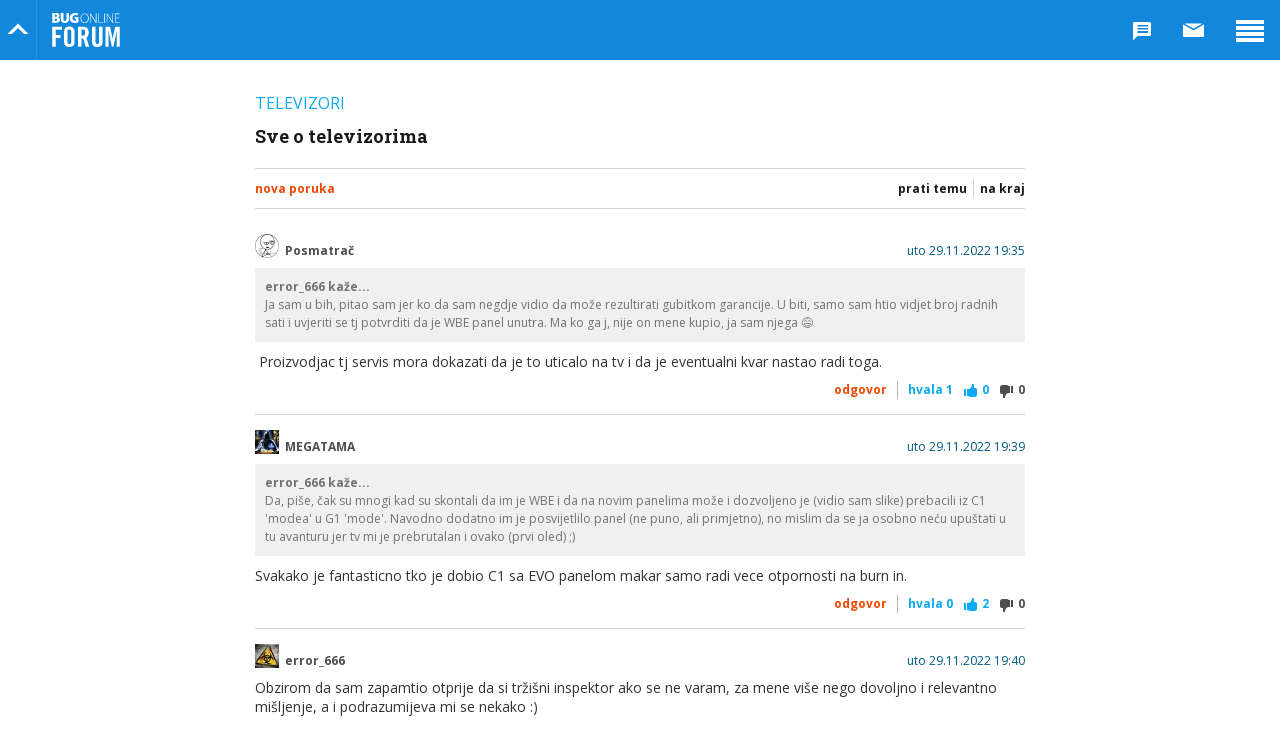

--- FILE ---
content_type: text/html; charset=utf-8
request_url: https://m.bug.hr/forum/topic/televizori/sve-o-televizorima/285928?page=36
body_size: 20882
content:
<!doctype html>
<html lang="en">
<head>

    <meta charset="UTF-8">
    <title>Sve o televizorima @ Bug Online Forum</title>

    <meta name="viewport" content="width=device-width, initial-scale=1.0">

<link rel="stylesheet" href="/assets/stylesheets/scss/style.min.css?v=1.0.0.0" media="screen">
<link rel="stylesheet" href="/assets/stylesheets/scss/extras.min.css?v=1.0.0.0" media="screen">
<link rel="stylesheet" href="/assets/stylesheets/scss/print.min.css?v=1.0.0.0" media="print">


<script type="text/javascript">
var isAuthenticated = false;
</script>

<script src="/assets/scripts/modernizr.js"></script>
<script src="//ajax.googleapis.com/ajax/libs/jquery/2.1.0/jquery.min.js"></script>
<script src="/assets/scripts/jquery.fitvids.min.js"></script>
<script src="/assets/scripts/jquery.magnific-popup.min.js"></script>
<script src="/assets/scripts/js.cookie.min.js"></script>
<script src="/assets/scripts/jquery.color-2.1.2.min.js"></script>
<script src="/assets/scripts/SimpleAjaxUploader.min.js"></script>
<script src="/assets/scripts/project.es5.min.js?v=1.0.0.0"></script>



<script async='async' src='https://securepubads.g.doubleclick.net/tag/js/gpt.js'></script>
<script src="//www.bug.hr/gam.js"></script>

<script type="text/javascript">
    var farmHost = 'https://www.bug.hr';
</script>



<!-- Custom fonts -->
<link href="https://fonts.googleapis.com/css?family=Open+Sans:400italic,700italic,400,700|Roboto+Slab:400,700|Oswald&subset=latin,latin-ext" rel="stylesheet" type="text/css">

    <!-- Google Tag Manager -->
    <script>
        (function (w, d, s, l, i) {
            w[l] = w[l] || []; w[l].push({
                'gtm.start':
                    new Date().getTime(), event: 'gtm.js'
            }); var f = d.getElementsByTagName(s)[0],
                j = d.createElement(s), dl = l != 'dataLayer' ? '&l=' + l : ''; j.async = true; j.src =
                    'https://www.googletagmanager.com/gtm.js?id=' + i + dl; f.parentNode.insertBefore(j, f);
        })(window, document, 'script', 'dataLayer', 'GTM-PDSBS4V');</script>
    <!-- End Google Tag Manager -->
    <!--    bug.hr   -->
    <script type="text/javascript">
        /* <![CDATA[ */
        (function () {
            window.dm = window.dm || { AjaxData: [] };
            window.dm.AjaxEvent = function (et, d, ssid, ad) {
                dm.AjaxData.push({ et: et, d: d, ssid: ssid, ad: ad });
                if (typeof window.DotMetricsObj != 'undefined') { DotMetricsObj.onAjaxDataUpdate(); }
            };
            var d = document,
                h = d.getElementsByTagName('head')[0],
                s = d.createElement('script');
            s.type = 'text/javascript';
            s.async = true;
            s.src = 'https://script.dotmetrics.net/door.js?id=15512';
            h.appendChild(s);
        }());
        /* ]]> */
    </script>




<meta name="msapplication-square150x150logo" content="/assets/icons/BOL-150x150">
<meta name="msapplication-square310x310logo" content="/assets/icons/BOL-310x310.png">
<meta name="msapplication-square70x70logo" content="/assets/icons/BOL-70x70.png">
<meta name="msapplication-wide310x150logo" content="/assets/icons/BOL-310x150.png">

<!-- non-retina iPhone pre iOS 7 -->
<link rel="apple-touch-icon" href="/assets/icons/BOL-57x57.png" sizes="57x57">
<!-- non-retina iPad pre iOS 7 -->
<link rel="apple-touch-icon" href="/assets/icons/BOL-72x72.png" sizes="72x72">
<!-- non-retina iPad iOS 7 -->
<link rel="apple-touch-icon" href="/assets/icons/BOL-76x76.png" sizes="76x76">
<!-- retina iPhone pre iOS 7 -->
<link rel="apple-touch-icon" href="/assets/icons/BOL-114x114.png" sizes="114x114">
<!-- retina iPhone iOS 7 -->
<link rel="apple-touch-icon" href="/assets/icons/BOL-120x120.png" sizes="120x120">
<!-- retina iPad pre iOS 7 -->
<link rel="apple-touch-icon" href="/assets/icons/BOL-144x144.png" sizes="144x144">
<!-- retina iPad iOS 7 -->
<link rel="apple-touch-icon" href="/assets/icons/BOL-152x152.png" sizes="152x152">

<link rel="icon" type="image/png" href="/assets/icons/BOL-16x16.png" />
<link rel="icon" type="image/png" href="/assets/icons/BOL-32x32.png" />
<link rel="icon" type="image/png" href="/assets/icons/BOL-96x96.png" />
<link rel="icon" type="image/png" href="/assets/icons/BOL-160x160.png" />
<link rel="icon" type="image/png" href="/assets/icons/BOL-196x196.png" />


    <script type="text/javascript" src="/Assets/scripts/forum.es5.min.js?v=1.0.0.0"></script>

    <script type="text/javascript" src="/Assets/scripts/jquery.tokeninput.js"></script>
    <link rel="stylesheet" href="/assets/stylesheets/token-input.css" media="screen">

    



</head>
<body class="page-forum">

    <!-- Page header -->
    <header id="page-header" class="section-header" role="banner">

        <!-- Block: Header -->
        <div class="block block-header">
            <div class="container">

                <div class="nav-item-back">
                    <a href="/">
                        <i class="icon icon-arrow-up" aria-hidden="true"></i>
                    </a>
                </div>


                <!-- Site branding -->
                <div class="site-branding">
                    <h1 class="site-logo"><a href="/forum/">Bug Online Forum</a></h1>
                </div>
                <!-- /Site branding -->

                <ul class="nav-switcher">
                    <li>
                        <a href="/forum/notifications/" class="nav-action nav-action-messages auth-required">
                            <i class="icon icon-comment" aria-hidden="true"></i>
                            <span class="value">
                                
                            </span>
                            <span class="label">Notifikacije</span>
                        </a>
                    </li>
                    <li>
                        <a href="/forum/inbox/" class="nav-action nav-action-messages auth-required">
                            <i class="icon icon-email" aria-hidden="true"></i>
                            <span class="value">
                                
                            </span>
                            <span class="label">Poruke</span>
                        </a>
                    </li>
                    <li>
                        <a href="#" class="nav-action nav-action-menu">
                            <i class="icon icon-menu" aria-hidden="true"></i>
                            <span class="label">Meni</span>
                        </a>
                    </li>
                </ul>

                



            </div>
        </div>
        <!-- /Block: Header -->
        <!-- Block: Navigation -->
        <div class="block block-navigation">
            <div class="container">

                <nav role="navigation">

                    <!-- Login or register -->
                    <!--
                    <div class="group-account">

                        <i class="icon icon-user" aria-hidden="true"></i>

                        <ul class="nav-account">
                            <li><a href="#">Prijava</a></li>
                            <li><a href="#">Registracija</a></li>
                        </ul>

                    </div>
                    -->
                    <!-- Logged in -->

                    <div class="group-account">


                            <ul class="nav-account">
                                    <li><a href="/theme/Dark">Tamno</a></li>
                                                                    <li><a class="modal-form" href="#modal-login">Prijava</a></li>
                                    <li><a href="/reg/signin/">Registracija</a></li>
                            </ul>

                    </div>

                    <div class="group-search">

                            <form action="/pretraga/" role="search" class="form-header-search">
                                <fieldset>

                                    <div class="form-field field-search style-label-hide">
                                        <div class="field-label">
                                            <label for="input-header-search">Pretraga</label>
                                        </div>
                                        <div class="field-group">
                                            <input type="text" name="q" id="input-header-search" placeholder="Pretraga...">
                                            <button>
                                                <i class="icon icon-search" aria-hidden="true"></i>
                                                <span class="label">Pretraga</span>
                                            </button>
                                        </div>
                                    </div>

                                </fieldset>
                            </form>

                        </div>

                    <div class="group-navigation">

                        <ul class="nav-header">
                            <li><a href="/forum/">Aktivne teme</a></li>
                            <li><a href="/forum/board/">Podforumi</a></li>
                            <li><a href="/forum/contributedtopics/" class="auth-required">Sudjelujem</a></li>
                            <li><a href="/forum/favtopics/" class="auth-required">Pratim teme</a></li>
                            <li><a href="/forum/inbox/" class="auth-required">Privatne poruke</a></li>
                            <li><a href="/forum/notifications/" class="auth-required">Notifikacije</a></li>
                            <li class="item-spacer"></li>
                            <li><a href="/">Bug Online</a></li>
                            <li class="item-spacer"></li>
                            <li class="item-desktop"><a href="/switch/?target=desktop&url=https%3a%2f%2fforum.bug.hr%2fforum%2ftopic%2ftelevizori%2fsve-o-televizorima%2f285928.aspx"><i class="icon icon-desktop" aria-hidden="true"></i>Desktop verzija</a></li>
                        </ul>

                    </div>

                </nav>

            </div>
        </div>
        <!-- /Block: Navigation -->

    </header>
    <!-- /Page header -->
    <!-- Main -->
    <div id="main" class="section-main">

        <!-- Block: Main -->
        <div class="block block-main">
            <div class="container">

                

                <div id="div-gpt-ad-bughr_forum_mobile_top" class="" style="margin-bottom: 1rem; margin-top: 1rem; text-align: center;">
                    <script>
                        googletag.cmd.push(function () { googletag.display('div-gpt-ad-bughr_forum_mobile_top'); });
                    </script>
                </div>

                



<section id="main-content" class="main-content" role="main" data-id="285928">

    <div class="forum-content">

        <div class="thread-header">

            <a href="/forum/board/televizori/21" class="thread-category">Televizori</a>
            <h1 class="thread-title">Sve o televizorima</h1>


            <ul class="nav-horizontal">
                    <li class="item-highlight item-float-left"><a href="#modal-post" class="modal-form auth-required" data-topicid="285928" data-new-post="show">Nova poruka</a></li>
                                <li><a href="#" onclick="return topicActions(this, 'favorite');" class=" auth-required">Prati temu</a></li>
                <li><a href="/forum/post/televizori/sve-o-televizorima/6855505">Na kraj</a></li>
            </ul>
        </div>

        <div class="thread-body">

                <article class="comment" id="post6569679">
                    <header class="comment-header">
                        <img src="/_cache/c11debbebb79be3b48f5e7e3894f5835.jpg" class="avatar" alt="">
                        <a href="#modal-message" class="meta-author modal-form" data-postid="6569679" data-sendto="114519" data-message-for="Posmatrač">
                            Posmatrač
                        </a>

                        <a href="/forum/post/televizori/sve-o-televizorima/6569679" class="meta-date">uto 29.11.2022 19:35</a>
                    </header>
                    <div class="comment-body">

                        <div class="htmltext">

                            <div class="editor_quote"><div class="editor_quote_header">error_666 kaže...</div><div class="editor_quote_content">Ja sam u bih, pitao sam jer ko da sam negdje vidio da može rezultirati gubitkom garancije. U biti, samo sam htio vidjet broj radnih sati i uvjeriti se tj potvrditi da je WBE panel unutra. Ma ko ga j, nije on mene kupio, ja sam njega 😅</div></div><p>&nbsp;Proizvodjac tj servis mora dokazati da je to uticalo na tv i da je eventualni kvar nastao radi toga.</p>
                        </div>


                    </div>
                    <div class="comment-action">
                        <ul>
                                <li class="item-reply"><a href="#modal-post" class="modal-form auth-required" data-topicid="285928" data-replyto="6569679" data-reply-post="show" data-message-for="Posmatrač">Odgovor</a></li>
                                                            <li class="item-thankyou">
                                    <a href="#" onclick="return postActions(this, 'thanks');" class="  auth-required">
                                        Hvala
                                        <span class="value">1</span>
                                    </a>
                                </li>
                            <li class="item-thumbs-up">
                                <a href="#" onclick="return postActions(this, 'thumbup');" class="  auth-required">
                                    <i class="icon icon-thumbs-up" aria-hidden="true"></i>
                                    <span class="value">0</span>
                                </a>
                            </li>
                            <li class="item-thumbs-down">
                                <a href="#" onclick="return postActions(this, 'thumbdown');" class="  auth-required">
                                    <i class="icon icon-thumbs-down" aria-hidden="true"></i>
                                    <span class="value">0</span>
                                </a>
                            </li>
                        </ul>
                    </div>
                </article>
                <article class="comment" id="post6569682">
                    <header class="comment-header">
                        <img src="/_cache/d915ff4a2f855bc5b222f177ca1b127e.jpg" class="avatar" alt="">
                        <a href="#modal-message" class="meta-author modal-form" data-postid="6569682" data-sendto="67109" data-message-for="MEGATAMA">
                            MEGATAMA
                        </a>

                        <a href="/forum/post/televizori/sve-o-televizorima/6569682" class="meta-date">uto 29.11.2022 19:39</a>
                    </header>
                    <div class="comment-body">

                        <div class="htmltext">

                            <div class="editor_quote"><div class="editor_quote_header">error_666 kaže...</div><div class="editor_quote_content">Da, piše, čak su mnogi kad su skontali da im je WBE i da na novim panelima može i dozvoljeno je (vidio sam slike) prebacili iz C1 'modea' u G1 'mode'. Navodno dodatno im je posvijetlilo panel (ne puno, ali primjetno), no mislim da se ja osobno neću upuštati u tu avanturu jer tv mi je prebrutalan i ovako (prvi oled) ;)</div></div><p>Svakako je fantasticno tko je dobio C1 sa EVO panelom makar samo radi vece otpornosti na burn in.</p>
                        </div>


                    </div>
                    <div class="comment-action">
                        <ul>
                                <li class="item-reply"><a href="#modal-post" class="modal-form auth-required" data-topicid="285928" data-replyto="6569682" data-reply-post="show" data-message-for="MEGATAMA">Odgovor</a></li>
                                                            <li class="item-thankyou">
                                    <a href="#" onclick="return postActions(this, 'thanks');" class="  auth-required">
                                        Hvala
                                        <span class="value">0</span>
                                    </a>
                                </li>
                            <li class="item-thumbs-up">
                                <a href="#" onclick="return postActions(this, 'thumbup');" class="  auth-required">
                                    <i class="icon icon-thumbs-up" aria-hidden="true"></i>
                                    <span class="value">2</span>
                                </a>
                            </li>
                            <li class="item-thumbs-down">
                                <a href="#" onclick="return postActions(this, 'thumbdown');" class="  auth-required">
                                    <i class="icon icon-thumbs-down" aria-hidden="true"></i>
                                    <span class="value">0</span>
                                </a>
                            </li>
                        </ul>
                    </div>
                </article>
                <article class="comment" id="post6569683">
                    <header class="comment-header">
                        <img src="/_cache/5b84b294542db56f2cfaf0e35dca2974.jpg" class="avatar" alt="">
                        <a href="#modal-message" class="meta-author modal-form" data-postid="6569683" data-sendto="47398" data-message-for="error_666">
                            error_666
                        </a>

                        <a href="/forum/post/televizori/sve-o-televizorima/6569683" class="meta-date">uto 29.11.2022 19:40</a>
                    </header>
                    <div class="comment-body">

                        <div class="htmltext">

                            <p id="posttext6569683">Obzirom da sam zapamtio otprije da si tržišni inspektor ako se ne varam, za mene više nego dovoljno i relevantno mišljenje, a i podrazumijeva mi se nekako :)<br />
<br />
@megatama sto posto, i to je velika stvar, ja se nadam da moj jeste. Kupljen je u 7mj, proizvodnja 1/22, a po onom kako kažu po forumima da se može vidjet po četvrtom slovu u SN-u WBE je. </p>
                        </div>


                    </div>
                    <div class="comment-action">
                        <ul>
                                <li class="item-reply"><a href="#modal-post" class="modal-form auth-required" data-topicid="285928" data-replyto="6569683" data-reply-post="show" data-message-for="error_666">Odgovor</a></li>
                                                            <li class="item-thankyou">
                                    <a href="#" onclick="return postActions(this, 'thanks');" class="  auth-required">
                                        Hvala
                                        <span class="value">0</span>
                                    </a>
                                </li>
                            <li class="item-thumbs-up">
                                <a href="#" onclick="return postActions(this, 'thumbup');" class="  auth-required">
                                    <i class="icon icon-thumbs-up" aria-hidden="true"></i>
                                    <span class="value">0</span>
                                </a>
                            </li>
                            <li class="item-thumbs-down">
                                <a href="#" onclick="return postActions(this, 'thumbdown');" class="  auth-required">
                                    <i class="icon icon-thumbs-down" aria-hidden="true"></i>
                                    <span class="value">0</span>
                                </a>
                            </li>
                        </ul>
                    </div>
                </article>
                <article class="comment" id="post6569784">
                    <header class="comment-header">
                        <img src="/_cache/c11debbebb79be3b48f5e7e3894f5835.jpg" class="avatar" alt="">
                        <a href="#modal-message" class="meta-author modal-form" data-postid="6569784" data-sendto="114519" data-message-for="Posmatrač">
                            Posmatrač
                        </a>

                        <a href="/forum/post/televizori/sve-o-televizorima/6569784" class="meta-date">sri 30.11.2022 07:56</a>
                    </header>
                    <div class="comment-body">

                        <div class="htmltext">

                            <div class="editor_quote"><div class="editor_quote_header">error_666 kaže...</div><div class="editor_quote_content">Obzirom da sam zapamtio otprije da si tržišni inspektor ako se ne varam, za mene više nego dovoljno i relevantno mišljenje, a i podrazumijeva mi se nekako :) <br /><br /> @megatama sto posto, i to je velika stvar, ja se nadam da moj jeste. Kupljen je u 7mj, proizvodnja 1/22, a po onom kako kažu po forumima da se može vidjet po četvrtom slovu u SN-u WBE je.</div></div><p>&nbsp;Bio 11 godina ;)&nbsp;</p><p>Pa razmisljaj logicki. Da oni odredjuju ko je za sta kriv nikad niti jednu garanciju ne bi priznali. Uvijek bi rekli ima ogrebotinu ili tako nesto jer ipak je roba u upotrebi....</p><p>Gdje si ga kupio ?</p>
                        </div>


                    </div>
                    <div class="comment-action">
                        <ul>
                                <li class="item-reply"><a href="#modal-post" class="modal-form auth-required" data-topicid="285928" data-replyto="6569784" data-reply-post="show" data-message-for="Posmatrač">Odgovor</a></li>
                                                            <li class="item-thankyou">
                                    <a href="#" onclick="return postActions(this, 'thanks');" class="  auth-required">
                                        Hvala
                                        <span class="value">0</span>
                                    </a>
                                </li>
                            <li class="item-thumbs-up">
                                <a href="#" onclick="return postActions(this, 'thumbup');" class="  auth-required">
                                    <i class="icon icon-thumbs-up" aria-hidden="true"></i>
                                    <span class="value">0</span>
                                </a>
                            </li>
                            <li class="item-thumbs-down">
                                <a href="#" onclick="return postActions(this, 'thumbdown');" class="  auth-required">
                                    <i class="icon icon-thumbs-down" aria-hidden="true"></i>
                                    <span class="value">0</span>
                                </a>
                            </li>
                        </ul>
                    </div>
                </article>
                <article class="comment" id="post6569786">
                    <header class="comment-header">
                        <img src="/_cache/69e30ec3a96b869eeba73b72a4c66a3b.jpg" class="avatar" alt="">
                        <a href="#modal-message" class="meta-author modal-form" data-postid="6569786" data-sendto="99846" data-message-for="dabar_solta_V2">
                            dabar_solta_V2
                        </a>

                        <a href="/forum/post/televizori/sve-o-televizorima/6569786" class="meta-date">sri 30.11.2022 08:01</a>
                    </header>
                    <div class="comment-body">

                        <div class="htmltext">

                            <p id="posttext6569786">zna li neko moze li se na lg webos flashat firmware preko etherneta?</p>
                        </div>


                    </div>
                    <div class="comment-action">
                        <ul>
                                <li class="item-reply"><a href="#modal-post" class="modal-form auth-required" data-topicid="285928" data-replyto="6569786" data-reply-post="show" data-message-for="dabar_solta_V2">Odgovor</a></li>
                                                            <li class="item-thankyou">
                                    <a href="#" onclick="return postActions(this, 'thanks');" class="  auth-required">
                                        Hvala
                                        <span class="value">0</span>
                                    </a>
                                </li>
                            <li class="item-thumbs-up">
                                <a href="#" onclick="return postActions(this, 'thumbup');" class="  auth-required">
                                    <i class="icon icon-thumbs-up" aria-hidden="true"></i>
                                    <span class="value">0</span>
                                </a>
                            </li>
                            <li class="item-thumbs-down">
                                <a href="#" onclick="return postActions(this, 'thumbdown');" class="  auth-required">
                                    <i class="icon icon-thumbs-down" aria-hidden="true"></i>
                                    <span class="value">0</span>
                                </a>
                            </li>
                        </ul>
                    </div>
                </article>
                <article class="comment" id="post6569791">
                    <header class="comment-header">
                        <img src="/_cache/d915ff4a2f855bc5b222f177ca1b127e.jpg" class="avatar" alt="">
                        <a href="#modal-message" class="meta-author modal-form" data-postid="6569791" data-sendto="67109" data-message-for="MEGATAMA">
                            MEGATAMA
                        </a>

                        <a href="/forum/post/televizori/sve-o-televizorima/6569791" class="meta-date">sri 30.11.2022 08:17</a>
                    </header>
                    <div class="comment-body">

                        <div class="htmltext">

                            <div class="editor_quote"><div class="editor_quote_header">dabar_solta_V2 kaže...</div><div class="editor_quote_content">zna li neko moze li se na lg webos flashat firmware preko etherneta?</div></div><p>Prije par godina se mogao radit downgrade,to sam napravio na LG B6 2016 ali cini mi se da su od onda to onemogucili.</p><p>Ovaj link sto sam ja stavio da se moze uc u service menu....vjerujem da je ta ista ekipa omogucila i ostalo pa proguglaj.</p>
                        </div>


                    </div>
                    <div class="comment-action">
                        <ul>
                                <li class="item-reply"><a href="#modal-post" class="modal-form auth-required" data-topicid="285928" data-replyto="6569791" data-reply-post="show" data-message-for="MEGATAMA">Odgovor</a></li>
                                                            <li class="item-thankyou">
                                    <a href="#" onclick="return postActions(this, 'thanks');" class="  auth-required">
                                        Hvala
                                        <span class="value">1</span>
                                    </a>
                                </li>
                            <li class="item-thumbs-up">
                                <a href="#" onclick="return postActions(this, 'thumbup');" class="  auth-required">
                                    <i class="icon icon-thumbs-up" aria-hidden="true"></i>
                                    <span class="value">0</span>
                                </a>
                            </li>
                            <li class="item-thumbs-down">
                                <a href="#" onclick="return postActions(this, 'thumbdown');" class="  auth-required">
                                    <i class="icon icon-thumbs-down" aria-hidden="true"></i>
                                    <span class="value">0</span>
                                </a>
                            </li>
                        </ul>
                    </div>
                </article>
                <article class="comment" id="post6569822">
                    <header class="comment-header">
                        <img src="/_cache/5b84b294542db56f2cfaf0e35dca2974.jpg" class="avatar" alt="">
                        <a href="#modal-message" class="meta-author modal-form" data-postid="6569822" data-sendto="47398" data-message-for="error_666">
                            error_666
                        </a>

                        <a href="/forum/post/televizori/sve-o-televizorima/6569822" class="meta-date">sri 30.11.2022 09:45</a>
                    </header>
                    <div class="comment-body">

                        <div class="htmltext">

                            <p id="posttext6569822">Ma sve razumijem, al znaš kakva je bagra u našem tamnom vilajetu od države, imao loših iskustava pravo, i zato u bih ne kupujem ništa ako ne moram, al jbg tv sam morao iz logičnih razloga :)<br />
Kupljen na ekupi, 2499 km + 150 km 3 godine dodatne garancije.. </p>
                        </div>


                    </div>
                    <div class="comment-action">
                        <ul>
                                <li class="item-reply"><a href="#modal-post" class="modal-form auth-required" data-topicid="285928" data-replyto="6569822" data-reply-post="show" data-message-for="error_666">Odgovor</a></li>
                                                            <li class="item-thankyou">
                                    <a href="#" onclick="return postActions(this, 'thanks');" class="  auth-required">
                                        Hvala
                                        <span class="value">0</span>
                                    </a>
                                </li>
                            <li class="item-thumbs-up">
                                <a href="#" onclick="return postActions(this, 'thumbup');" class="  auth-required">
                                    <i class="icon icon-thumbs-up" aria-hidden="true"></i>
                                    <span class="value">0</span>
                                </a>
                            </li>
                            <li class="item-thumbs-down">
                                <a href="#" onclick="return postActions(this, 'thumbdown');" class="  auth-required">
                                    <i class="icon icon-thumbs-down" aria-hidden="true"></i>
                                    <span class="value">0</span>
                                </a>
                            </li>
                        </ul>
                    </div>
                </article>
                <article class="comment" id="post6569858">
                    <header class="comment-header">
                        <img src="/_cache/284ba1febdd7c403403d5fa8dd17558d.jpg" class="avatar" alt="">
                        <a href="#modal-message" class="meta-author modal-form" data-postid="6569858" data-sendto="33034" data-message-for="Mad Ant">
                            Mad Ant
                        </a>

                        <a href="/forum/post/televizori/sve-o-televizorima/6569858" class="meta-date">sri 30.11.2022 10:41</a>
                    </header>
                    <div class="comment-body">

                        <div class="htmltext">

                            <div class="editor_quote"><div class="editor_quote_header">dabar_solta_V2 kaže...</div><div class="editor_quote_content">zna li neko moze li se na lg webos flashat firmware preko etherneta?</div></div><p>&nbsp;Svejedno je, glavno da imas internet. Ili si htio nesto drugo pitati?</p>
                        </div>


                    </div>
                    <div class="comment-action">
                        <ul>
                                <li class="item-reply"><a href="#modal-post" class="modal-form auth-required" data-topicid="285928" data-replyto="6569858" data-reply-post="show" data-message-for="Mad Ant">Odgovor</a></li>
                                                            <li class="item-thankyou">
                                    <a href="#" onclick="return postActions(this, 'thanks');" class="  auth-required">
                                        Hvala
                                        <span class="value">0</span>
                                    </a>
                                </li>
                            <li class="item-thumbs-up">
                                <a href="#" onclick="return postActions(this, 'thumbup');" class="  auth-required">
                                    <i class="icon icon-thumbs-up" aria-hidden="true"></i>
                                    <span class="value">0</span>
                                </a>
                            </li>
                            <li class="item-thumbs-down">
                                <a href="#" onclick="return postActions(this, 'thumbdown');" class="  auth-required">
                                    <i class="icon icon-thumbs-down" aria-hidden="true"></i>
                                    <span class="value">0</span>
                                </a>
                            </li>
                        </ul>
                    </div>
                </article>
                <article class="comment" id="post6569879">
                    <header class="comment-header">
                        <img src="/_cache/c11debbebb79be3b48f5e7e3894f5835.jpg" class="avatar" alt="">
                        <a href="#modal-message" class="meta-author modal-form" data-postid="6569879" data-sendto="114519" data-message-for="Posmatrač">
                            Posmatrač
                        </a>

                        <a href="/forum/post/televizori/sve-o-televizorima/6569879" class="meta-date">sri 30.11.2022 11:27</a>
                    </header>
                    <div class="comment-body">

                        <div class="htmltext">

                            <div class="editor_quote"><div class="editor_quote_header">error_666 kaže...</div><div class="editor_quote_content">Ma sve razumijem, al znaš kakva je bagra u našem tamnom vilajetu od države, imao loših iskustava pravo, i zato u bih ne kupujem ništa ako ne moram, al jbg tv sam morao iz logičnih razloga :) <br /> Kupljen na ekupi, 2499 km + 150 km 3 godine dodatne garancije..</div></div><p>&nbsp;Hehehe ja kupio u tehnoshopu i izasao me 3080 sa garancijom od 5 godina al ne zalim ;) U kombinaciji sa logitech z5500 izgleda i zvuci fantasticno.....</p>
                        </div>


                    </div>
                    <div class="comment-action">
                        <ul>
                                <li class="item-reply"><a href="#modal-post" class="modal-form auth-required" data-topicid="285928" data-replyto="6569879" data-reply-post="show" data-message-for="Posmatrač">Odgovor</a></li>
                                                            <li class="item-thankyou">
                                    <a href="#" onclick="return postActions(this, 'thanks');" class="  auth-required">
                                        Hvala
                                        <span class="value">0</span>
                                    </a>
                                </li>
                            <li class="item-thumbs-up">
                                <a href="#" onclick="return postActions(this, 'thumbup');" class="  auth-required">
                                    <i class="icon icon-thumbs-up" aria-hidden="true"></i>
                                    <span class="value">0</span>
                                </a>
                            </li>
                            <li class="item-thumbs-down">
                                <a href="#" onclick="return postActions(this, 'thumbdown');" class="  auth-required">
                                    <i class="icon icon-thumbs-down" aria-hidden="true"></i>
                                    <span class="value">0</span>
                                </a>
                            </li>
                        </ul>
                    </div>
                </article>
                <article class="comment" id="post6569985">
                    <header class="comment-header">
                        <img src="/_cache/69e30ec3a96b869eeba73b72a4c66a3b.jpg" class="avatar" alt="">
                        <a href="#modal-message" class="meta-author modal-form" data-postid="6569985" data-sendto="99846" data-message-for="dabar_solta_V2">
                            dabar_solta_V2
                        </a>

                        <a href="/forum/post/televizori/sve-o-televizorima/6569985" class="meta-date">sri 30.11.2022 16:23</a>
                    </header>
                    <div class="comment-body">

                        <div class="htmltext">

                            <p id="posttext6569985">trenutno je firmware od 49" a tv je 43" pa nema slike al tv radi, nada sam se da se moze preko ssh ili slicno flashat drugi firmware. ne pitajte kako je krivi firmware zavrsi na tvu.<br />
<br />
e da vidim da na ploci ima eeprom odvojen al pre malog kapaciteta za firmware, pretpostavljam da je ostatak u soc-u? <br />
<br />
hvala na info.</p>
                        </div>


                    </div>
                    <div class="comment-action">
                        <ul>
                                <li class="item-reply"><a href="#modal-post" class="modal-form auth-required" data-topicid="285928" data-replyto="6569985" data-reply-post="show" data-message-for="dabar_solta_V2">Odgovor</a></li>
                                                            <li class="item-thankyou">
                                    <a href="#" onclick="return postActions(this, 'thanks');" class="  auth-required">
                                        Hvala
                                        <span class="value">0</span>
                                    </a>
                                </li>
                            <li class="item-thumbs-up">
                                <a href="#" onclick="return postActions(this, 'thumbup');" class="  auth-required">
                                    <i class="icon icon-thumbs-up" aria-hidden="true"></i>
                                    <span class="value">0</span>
                                </a>
                            </li>
                            <li class="item-thumbs-down">
                                <a href="#" onclick="return postActions(this, 'thumbdown');" class="  auth-required">
                                    <i class="icon icon-thumbs-down" aria-hidden="true"></i>
                                    <span class="value">0</span>
                                </a>
                            </li>
                        </ul>
                    </div>
                </article>
                <article class="comment" id="post6570025">
                    <header class="comment-header">
                        <img src="/_cache/5b84b294542db56f2cfaf0e35dca2974.jpg" class="avatar" alt="">
                        <a href="#modal-message" class="meta-author modal-form" data-postid="6570025" data-sendto="47398" data-message-for="error_666">
                            error_666
                        </a>

                        <a href="/forum/post/televizori/sve-o-televizorima/6570025" class="meta-date">sri 30.11.2022 17:55</a>
                    </header>
                    <div class="comment-body">

                        <div class="htmltext">

                            <p id="posttext6570025">Ma šta ćeš žalit, jednom se živi. Evo napokon smo i mi u bih dočekali koliko toliko normalne cijene OLEDa, nije LG, al evo već ima Sony oled ispod magične cifre od 1000e (1999km), što me raduje iskreno.<br />
Ma i ja u svom guštam ko prasac u blatu, al morat ću nešto uraditi po pitanju zvuka. Imam starije lg kino i gubitkom podrške DTSa na C1 ostao sam samo na DD od ovih 5.1 formata koji mi je malo mehh iskreno.. Samo se trebam skontat šta ću, opcija soundbar ili kupit  avr, spojit postojeće zvučnike pa vremenom dodati nove bolje??? </p>
                        </div>


                    </div>
                    <div class="comment-action">
                        <ul>
                                <li class="item-reply"><a href="#modal-post" class="modal-form auth-required" data-topicid="285928" data-replyto="6570025" data-reply-post="show" data-message-for="error_666">Odgovor</a></li>
                                                            <li class="item-thankyou">
                                    <a href="#" onclick="return postActions(this, 'thanks');" class="  auth-required">
                                        Hvala
                                        <span class="value">0</span>
                                    </a>
                                </li>
                            <li class="item-thumbs-up">
                                <a href="#" onclick="return postActions(this, 'thumbup');" class="  auth-required">
                                    <i class="icon icon-thumbs-up" aria-hidden="true"></i>
                                    <span class="value">0</span>
                                </a>
                            </li>
                            <li class="item-thumbs-down">
                                <a href="#" onclick="return postActions(this, 'thumbdown');" class="  auth-required">
                                    <i class="icon icon-thumbs-down" aria-hidden="true"></i>
                                    <span class="value">0</span>
                                </a>
                            </li>
                        </ul>
                    </div>
                </article>
                <article class="comment" id="post6570038">
                    <header class="comment-header">
                        <img src="/_cache/c11debbebb79be3b48f5e7e3894f5835.jpg" class="avatar" alt="">
                        <a href="#modal-message" class="meta-author modal-form" data-postid="6570038" data-sendto="114519" data-message-for="Posmatrač">
                            Posmatrač
                        </a>

                        <a href="/forum/post/televizori/sve-o-televizorima/6570038" class="meta-date">sri 30.11.2022 18:22</a>
                    </header>
                    <div class="comment-body">

                        <div class="htmltext">

                            <div class="editor_quote"><div class="editor_quote_header">error_666 kaže...</div><div class="editor_quote_content">Ma šta ćeš žalit, jednom se živi. Evo napokon smo i mi u bih dočekali koliko toliko normalne cijene OLEDa, nije LG, al evo već ima Sony oled ispod magične cifre od 1000e (1999km), što me raduje iskreno. <br /> Ma i ja u svom guštam ko prasac u blatu, al morat ću nešto uraditi po pitanju zvuka. Imam starije lg kino i gubitkom podrške DTSa na C1 ostao sam samo na DD od ovih 5.1 formata koji mi je malo mehh iskreno.. Samo se trebam skontat šta ću, opcija soundbar ili kupit avr, spojit postojeće zvučnike pa vremenom dodati nove bolje???</div></div><p>&nbsp;Ne zalim bas zato. Jednom se zivi ali budimo realni OLED tv je jos uvijek za nas standard luksuz. Q led televizori su daleko jeftiniji ali jos uvijek vise nego dobri za 90+% ljudi...</p><p>Meni je zvuk maltene vazniji nego slika. ja imam Z5500 i svakako preproucujem upgrade zvuka. Ako nisi audiofill soundbar ti je bolja opcija ali neki kvalitetniji.....</p>
                        </div>


                    </div>
                    <div class="comment-action">
                        <ul>
                                <li class="item-reply"><a href="#modal-post" class="modal-form auth-required" data-topicid="285928" data-replyto="6570038" data-reply-post="show" data-message-for="Posmatrač">Odgovor</a></li>
                                                            <li class="item-thankyou">
                                    <a href="#" onclick="return postActions(this, 'thanks');" class="  auth-required">
                                        Hvala
                                        <span class="value">0</span>
                                    </a>
                                </li>
                            <li class="item-thumbs-up">
                                <a href="#" onclick="return postActions(this, 'thumbup');" class="  auth-required">
                                    <i class="icon icon-thumbs-up" aria-hidden="true"></i>
                                    <span class="value">1</span>
                                </a>
                            </li>
                            <li class="item-thumbs-down">
                                <a href="#" onclick="return postActions(this, 'thumbdown');" class="  auth-required">
                                    <i class="icon icon-thumbs-down" aria-hidden="true"></i>
                                    <span class="value">0</span>
                                </a>
                            </li>
                        </ul>
                    </div>
                </article>
                <article class="comment" id="post6570042">
                    <header class="comment-header">
                        <img src="/_cache/d915ff4a2f855bc5b222f177ca1b127e.jpg" class="avatar" alt="">
                        <a href="#modal-message" class="meta-author modal-form" data-postid="6570042" data-sendto="67109" data-message-for="MEGATAMA">
                            MEGATAMA
                        </a>

                        <a href="/forum/post/televizori/sve-o-televizorima/6570042" class="meta-date">sri 30.11.2022 19:02</a>
                    </header>
                    <div class="comment-body">

                        <div class="htmltext">

                            <div class="editor_quote"><div class="editor_quote_header">Posmatrač kaže...</div><div class="editor_quote_content"><div class="editor_quote"><div class="editor_quote_header">error_666 kaže...</div><div class="editor_quote_content">Ma šta ćeš žalit, jednom se živi. Evo napokon smo i mi u bih dočekali koliko toliko normalne cijene OLEDa, nije LG, al evo već ima Sony oled ispod magične cifre od 1000e (1999km), što me raduje iskreno. <br /> Ma i ja u svom guštam ko prasac u blatu, al morat ću nešto uraditi po pitanju zvuka. Imam starije lg kino i gubitkom podrške DTSa na C1 ostao sam samo na DD od ovih 5.1 formata koji mi je malo mehh iskreno.. Samo se trebam skontat šta ću, opcija soundbar ili kupit avr, spojit postojeće zvučnike pa vremenom dodati nove bolje???</div></div><p>&nbsp;Ne zalim bas zato. Jednom se zivi ali budimo realni OLED tv je jos uvijek za nas standard luksuz. Q led televizori su daleko jeftiniji ali jos uvijek vise nego dobri za 90+% ljudi...</p><p>Meni je zvuk maltene vazniji nego slika. ja imam Z5500 i svakako preproucujem upgrade zvuka. Ako nisi audiofill soundbar ti je bolja opcija ali neki kvalitetniji.....</p></div></div><p>Ovo je potpuno krivo napisano,qled tv je nista drugo nego LCD sa quantum dot filterom.</p><p>Onda imas</p><p>klasican lcd sa QD filterom..</p><p>FALD QD LCD sa razlicitim brojem zona(ovisno o klasi/cijeni TVa)</p><p>Mini LED QD LCD (noviji tech sa vecim brojem dimming zona)</p><p>&nbsp;</p><p>Ukratko....mozes imat smece LCD sa QD filterom i taj tv nosi oznaku QDLED kao i najskuplji model od Samsunga koji ima enormno napredniji mini led dimming itd itd....i taj ti kosta vise od LG C2 ili Samsung Q95S...naprimjer.</p><p>&nbsp;</p><p>Kvalitetan QDLED TV je u globalu skuplji od mid range oleda tipa LG C serije jer su mini led ili FALD sistemi skupi ako su kvalitetni i napredni.</p><p>&nbsp;</p><p>Nema na cemu 🥂</p>
                        </div>


                    </div>
                    <div class="comment-action">
                        <ul>
                                <li class="item-reply"><a href="#modal-post" class="modal-form auth-required" data-topicid="285928" data-replyto="6570042" data-reply-post="show" data-message-for="MEGATAMA">Odgovor</a></li>
                                                            <li class="item-thankyou">
                                    <a href="#" onclick="return postActions(this, 'thanks');" class="  auth-required">
                                        Hvala
                                        <span class="value">0</span>
                                    </a>
                                </li>
                            <li class="item-thumbs-up">
                                <a href="#" onclick="return postActions(this, 'thumbup');" class="  auth-required">
                                    <i class="icon icon-thumbs-up" aria-hidden="true"></i>
                                    <span class="value">5</span>
                                </a>
                            </li>
                            <li class="item-thumbs-down">
                                <a href="#" onclick="return postActions(this, 'thumbdown');" class="  auth-required">
                                    <i class="icon icon-thumbs-down" aria-hidden="true"></i>
                                    <span class="value">0</span>
                                </a>
                            </li>
                        </ul>
                    </div>
                </article>
                <article class="comment" id="post6570043">
                    <header class="comment-header">
                        <img src="/_cache/d915ff4a2f855bc5b222f177ca1b127e.jpg" class="avatar" alt="">
                        <a href="#modal-message" class="meta-author modal-form" data-postid="6570043" data-sendto="67109" data-message-for="MEGATAMA">
                            MEGATAMA
                        </a>

                        <a href="/forum/post/televizori/sve-o-televizorima/6570043" class="meta-date">sri 30.11.2022 19:04</a>
                    </header>
                    <div class="comment-body">

                        <div class="htmltext">

                            <div class="editor_quote"><div class="editor_quote_header">error_666 kaže...</div><div class="editor_quote_content">Ma šta ćeš žalit, jednom se živi. Evo napokon smo i mi u bih dočekali koliko toliko normalne cijene OLEDa, nije LG, al evo već ima Sony oled ispod magične cifre od 1000e (1999km), što me raduje iskreno. <br /> Ma i ja u svom guštam ko prasac u blatu, al morat ću nešto uraditi po pitanju zvuka. Imam starije lg kino i gubitkom podrške DTSa na C1 ostao sam samo na DD od ovih 5.1 formata koji mi je malo mehh iskreno.. Samo se trebam skontat šta ću, opcija soundbar ili kupit avr, spojit postojeće zvučnike pa vremenom dodati nove bolje???</div></div><p>A gle...to ovisi kakve zvucnike imas,ako su neki kvalitetni bolje ti je kupit avr pa kroz vrijeme napravis upgrade ALI prouci kakva je kompatibilnost hardvera koji vec imas sa onim koji ces kupit i uparit to sve.</p><p>Soindbar je jednostavnije rijesenje,meni dovoljno dobro ali nekom audiofilu zasigurno ne.</p>
                        </div>


                    </div>
                    <div class="comment-action">
                        <ul>
                                <li class="item-reply"><a href="#modal-post" class="modal-form auth-required" data-topicid="285928" data-replyto="6570043" data-reply-post="show" data-message-for="MEGATAMA">Odgovor</a></li>
                                                            <li class="item-thankyou">
                                    <a href="#" onclick="return postActions(this, 'thanks');" class="  auth-required">
                                        Hvala
                                        <span class="value">0</span>
                                    </a>
                                </li>
                            <li class="item-thumbs-up">
                                <a href="#" onclick="return postActions(this, 'thumbup');" class="  auth-required">
                                    <i class="icon icon-thumbs-up" aria-hidden="true"></i>
                                    <span class="value">0</span>
                                </a>
                            </li>
                            <li class="item-thumbs-down">
                                <a href="#" onclick="return postActions(this, 'thumbdown');" class="  auth-required">
                                    <i class="icon icon-thumbs-down" aria-hidden="true"></i>
                                    <span class="value">0</span>
                                </a>
                            </li>
                        </ul>
                    </div>
                </article>
                <article class="comment" id="post6570082">
                    <header class="comment-header">
                        <img src="/_cache/284ba1febdd7c403403d5fa8dd17558d.jpg" class="avatar" alt="">
                        <a href="#modal-message" class="meta-author modal-form" data-postid="6570082" data-sendto="33034" data-message-for="Mad Ant">
                            Mad Ant
                        </a>

                        <a href="/forum/post/televizori/sve-o-televizorima/6570082" class="meta-date">sri 30.11.2022 20:37</a>
                    </header>
                    <div class="comment-body">

                        <div class="htmltext">

                            <div class="editor_quote"><div class="editor_quote_header">dabar_solta_V2 kaže...</div><div class="editor_quote_content">trenutno je firmware od 49" a tv je 43" pa nema slike al tv radi, nada sam se da se moze preko ssh ili slicno flashat drugi firmware. ne pitajte kako je krivi firmware zavrsi na tvu. <br /><br /> e da vidim da na ploci ima eeprom odvojen al pre malog kapaciteta za firmware, pretpostavljam da je ostatak u soc-u? <br /><br /> hvala na info.</div></div><p>Našao sam nešto, samo da li još radi je pitanje:</p><p>&nbsp;</p><p><a href="https://www.avsforum.com/threads/guide-lg-webos-tvs-firmware-downgrade-advanced-users-only.3217168/">https://www.avsforum.com/threads/guide-lg-webos-tvs-firmware-downgrade-advanced-users-only.3217168/</a></p>
                        </div>


                    </div>
                    <div class="comment-action">
                        <ul>
                                <li class="item-reply"><a href="#modal-post" class="modal-form auth-required" data-topicid="285928" data-replyto="6570082" data-reply-post="show" data-message-for="Mad Ant">Odgovor</a></li>
                                                            <li class="item-thankyou">
                                    <a href="#" onclick="return postActions(this, 'thanks');" class="  auth-required">
                                        Hvala
                                        <span class="value">1</span>
                                    </a>
                                </li>
                            <li class="item-thumbs-up">
                                <a href="#" onclick="return postActions(this, 'thumbup');" class="  auth-required">
                                    <i class="icon icon-thumbs-up" aria-hidden="true"></i>
                                    <span class="value">0</span>
                                </a>
                            </li>
                            <li class="item-thumbs-down">
                                <a href="#" onclick="return postActions(this, 'thumbdown');" class="  auth-required">
                                    <i class="icon icon-thumbs-down" aria-hidden="true"></i>
                                    <span class="value">0</span>
                                </a>
                            </li>
                        </ul>
                    </div>
                </article>
                <article class="comment" id="post6570090">
                    <header class="comment-header">
                        <img src="/_cache/8c591e38c70e3d650f014b40833b557b.jpg" class="avatar" alt="">
                        <a href="#modal-message" class="meta-author modal-form" data-postid="6570090" data-sendto="23852" data-message-for="izzy007">
                            izzy007
                        </a>

                        <a href="/forum/post/televizori/sve-o-televizorima/6570090" class="meta-date">sri 30.11.2022 20:59</a>
                    </header>
                    <div class="comment-body">

                        <div class="htmltext">

                            <p id="posttext6570090">Koji LCD, ili koji god marketinški naziv imali, bi rekli da je blizu kvalitete oled-a? Postoji li nešto na tržištu što koliko toliko može konkurirati oledu?</p>
                        </div>


                    </div>
                    <div class="comment-action">
                        <ul>
                                <li class="item-reply"><a href="#modal-post" class="modal-form auth-required" data-topicid="285928" data-replyto="6570090" data-reply-post="show" data-message-for="izzy007">Odgovor</a></li>
                                                            <li class="item-thankyou">
                                    <a href="#" onclick="return postActions(this, 'thanks');" class="  auth-required">
                                        Hvala
                                        <span class="value">0</span>
                                    </a>
                                </li>
                            <li class="item-thumbs-up">
                                <a href="#" onclick="return postActions(this, 'thumbup');" class="  auth-required">
                                    <i class="icon icon-thumbs-up" aria-hidden="true"></i>
                                    <span class="value">0</span>
                                </a>
                            </li>
                            <li class="item-thumbs-down">
                                <a href="#" onclick="return postActions(this, 'thumbdown');" class="  auth-required">
                                    <i class="icon icon-thumbs-down" aria-hidden="true"></i>
                                    <span class="value">0</span>
                                </a>
                            </li>
                        </ul>
                    </div>
                </article>
                <article class="comment" id="post6570098">
                    <header class="comment-header">
                        <img src="/_cache/d915ff4a2f855bc5b222f177ca1b127e.jpg" class="avatar" alt="">
                        <a href="#modal-message" class="meta-author modal-form" data-postid="6570098" data-sendto="67109" data-message-for="MEGATAMA">
                            MEGATAMA
                        </a>

                        <a href="/forum/post/televizori/sve-o-televizorima/6570098" class="meta-date">sri 30.11.2022 21:14</a>
                    </header>
                    <div class="comment-body">

                        <div class="htmltext">

                            <div class="editor_quote"><div class="editor_quote_header">izzy007 kaže...</div><div class="editor_quote_content">Koji LCD, ili koji god marketinški naziv imali, bi rekli da je blizu kvalitete oled-a? Postoji li nešto na tržištu što koliko toliko može konkurirati oledu?</div></div><p>Nazalost ne,to ce bit micro led jednoga dana.</p><p>&nbsp;</p><p>Najlakse cu ti objasnit razliku na ovaj nacin...</p><p>Najbolji mini led LCDovi na trzistu imaju do par tisuca dimming zona a svaki 4k oled ima preko 8 milijuna dimming zona posto je svaki piksell zona za sebe.</p><p>I to ti onda "stvara" kontrast koji je u konacnici najbitniji element prikaza kvalitetne slike na tvu.</p>
                        </div>


                    </div>
                    <div class="comment-action">
                        <ul>
                                <li class="item-reply"><a href="#modal-post" class="modal-form auth-required" data-topicid="285928" data-replyto="6570098" data-reply-post="show" data-message-for="MEGATAMA">Odgovor</a></li>
                                                            <li class="item-thankyou">
                                    <a href="#" onclick="return postActions(this, 'thanks');" class="  auth-required">
                                        Hvala
                                        <span class="value">0</span>
                                    </a>
                                </li>
                            <li class="item-thumbs-up">
                                <a href="#" onclick="return postActions(this, 'thumbup');" class="  auth-required">
                                    <i class="icon icon-thumbs-up" aria-hidden="true"></i>
                                    <span class="value">3</span>
                                </a>
                            </li>
                            <li class="item-thumbs-down">
                                <a href="#" onclick="return postActions(this, 'thumbdown');" class="  auth-required">
                                    <i class="icon icon-thumbs-down" aria-hidden="true"></i>
                                    <span class="value">2</span>
                                </a>
                            </li>
                        </ul>
                    </div>
                </article>
                <article class="comment" id="post6570102">
                    <header class="comment-header">
                        <img src="/_cache/8c591e38c70e3d650f014b40833b557b.jpg" class="avatar" alt="">
                        <a href="#modal-message" class="meta-author modal-form" data-postid="6570102" data-sendto="23852" data-message-for="izzy007">
                            izzy007
                        </a>

                        <a href="/forum/post/televizori/sve-o-televizorima/6570102" class="meta-date">sri 30.11.2022 21:22</a>
                    </header>
                    <div class="comment-body">

                        <div class="htmltext">

                            <p id="posttext6570102">Malo me brine taj burn in što spominju na oledu. Ali ako to zanemarimo, koji Oled bi bilo dobro uzeti? Koji proizvođač se pokazao najpouzdanijim?</p>
                        </div>


                    </div>
                    <div class="comment-action">
                        <ul>
                                <li class="item-reply"><a href="#modal-post" class="modal-form auth-required" data-topicid="285928" data-replyto="6570102" data-reply-post="show" data-message-for="izzy007">Odgovor</a></li>
                                                            <li class="item-thankyou">
                                    <a href="#" onclick="return postActions(this, 'thanks');" class="  auth-required">
                                        Hvala
                                        <span class="value">0</span>
                                    </a>
                                </li>
                            <li class="item-thumbs-up">
                                <a href="#" onclick="return postActions(this, 'thumbup');" class="  auth-required">
                                    <i class="icon icon-thumbs-up" aria-hidden="true"></i>
                                    <span class="value">0</span>
                                </a>
                            </li>
                            <li class="item-thumbs-down">
                                <a href="#" onclick="return postActions(this, 'thumbdown');" class="  auth-required">
                                    <i class="icon icon-thumbs-down" aria-hidden="true"></i>
                                    <span class="value">0</span>
                                </a>
                            </li>
                        </ul>
                    </div>
                </article>
                <article class="comment" id="post6570105">
                    <header class="comment-header">
                        <img src="/_cache/d915ff4a2f855bc5b222f177ca1b127e.jpg" class="avatar" alt="">
                        <a href="#modal-message" class="meta-author modal-form" data-postid="6570105" data-sendto="67109" data-message-for="MEGATAMA">
                            MEGATAMA
                        </a>

                        <a href="/forum/post/televizori/sve-o-televizorima/6570105" class="meta-date">sri 30.11.2022 21:28</a>
                    </header>
                    <div class="comment-body">

                        <div class="htmltext">

                            <div class="editor_quote"><div class="editor_quote_header">izzy007 kaže...</div><div class="editor_quote_content">Malo me brine taj burn in što spominju na oledu. Ali ako to zanemarimo, koji Oled bi bilo dobro uzeti? Koji proizvođač se pokazao najpouzdanijim?</div></div><p>Za burn in je tesko rec sa 100% sigurnoscu da vise ne postoji opasnost ali ja sam uzeo ovaj tv proslo ljeto i nedavno presao 6000 sati upotrebe i nula burn ina.</p><p>Najbolje ti je uzet C1/C2 jer su najkompletniji televizori na trzistu.</p><p>&nbsp;</p><p>Da ti idem preporucit neki high end QDLED model to bi morao bit Samsung a cak i za njihove 2021/22 modele dosta prigovaraju kupci.</p><p>&nbsp;</p>
                        </div>


                    </div>
                    <div class="comment-action">
                        <ul>
                                <li class="item-reply"><a href="#modal-post" class="modal-form auth-required" data-topicid="285928" data-replyto="6570105" data-reply-post="show" data-message-for="MEGATAMA">Odgovor</a></li>
                                                            <li class="item-thankyou">
                                    <a href="#" onclick="return postActions(this, 'thanks');" class="  auth-required">
                                        Hvala
                                        <span class="value">0</span>
                                    </a>
                                </li>
                            <li class="item-thumbs-up">
                                <a href="#" onclick="return postActions(this, 'thumbup');" class="  auth-required">
                                    <i class="icon icon-thumbs-up" aria-hidden="true"></i>
                                    <span class="value">1</span>
                                </a>
                            </li>
                            <li class="item-thumbs-down">
                                <a href="#" onclick="return postActions(this, 'thumbdown');" class="  auth-required">
                                    <i class="icon icon-thumbs-down" aria-hidden="true"></i>
                                    <span class="value">0</span>
                                </a>
                            </li>
                        </ul>
                    </div>
                </article>
                <article class="comment" id="post6570127">
                    <header class="comment-header">
                        <img src="/_cache/8c591e38c70e3d650f014b40833b557b.jpg" class="avatar" alt="">
                        <a href="#modal-message" class="meta-author modal-form" data-postid="6570127" data-sendto="23852" data-message-for="izzy007">
                            izzy007
                        </a>

                        <a href="/forum/post/televizori/sve-o-televizorima/6570127" class="meta-date">sri 30.11.2022 22:13</a>
                    </header>
                    <div class="comment-body">

                        <div class="htmltext">

                            <p id="posttext6570127">Gledam malo ove naše HR trgovine i izgleda da je C2 u 65 inča rasprodan. Ima G2, e sad da li je G2 bolji od C2, s obzirom da je skuplji?</p>
                        </div>


                    </div>
                    <div class="comment-action">
                        <ul>
                                <li class="item-reply"><a href="#modal-post" class="modal-form auth-required" data-topicid="285928" data-replyto="6570127" data-reply-post="show" data-message-for="izzy007">Odgovor</a></li>
                                                            <li class="item-thankyou">
                                    <a href="#" onclick="return postActions(this, 'thanks');" class="  auth-required">
                                        Hvala
                                        <span class="value">0</span>
                                    </a>
                                </li>
                            <li class="item-thumbs-up">
                                <a href="#" onclick="return postActions(this, 'thumbup');" class="  auth-required">
                                    <i class="icon icon-thumbs-up" aria-hidden="true"></i>
                                    <span class="value">0</span>
                                </a>
                            </li>
                            <li class="item-thumbs-down">
                                <a href="#" onclick="return postActions(this, 'thumbdown');" class="  auth-required">
                                    <i class="icon icon-thumbs-down" aria-hidden="true"></i>
                                    <span class="value">0</span>
                                </a>
                            </li>
                        </ul>
                    </div>
                </article>
                <article class="comment" id="post6570148">
                    <header class="comment-header">
                        <img src="/_cache/d915ff4a2f855bc5b222f177ca1b127e.jpg" class="avatar" alt="">
                        <a href="#modal-message" class="meta-author modal-form" data-postid="6570148" data-sendto="67109" data-message-for="MEGATAMA">
                            MEGATAMA
                        </a>

                        <a href="/forum/post/televizori/sve-o-televizorima/6570148" class="meta-date">sri 30.11.2022 22:55</a>
                    </header>
                    <div class="comment-body">

                        <div class="htmltext">

                            <div class="editor_quote"><div class="editor_quote_header">izzy007 kaže...</div><div class="editor_quote_content">Gledam malo ove naše HR trgovine i izgleda da je C2 u 65 inča rasprodan. Ima G2, e sad da li je G2 bolji od C2, s obzirom da je skuplji?</div></div><p>Da,poprilicno bolji ali i skuplji kako si rekao.</p>
                        </div>


                    </div>
                    <div class="comment-action">
                        <ul>
                                <li class="item-reply"><a href="#modal-post" class="modal-form auth-required" data-topicid="285928" data-replyto="6570148" data-reply-post="show" data-message-for="MEGATAMA">Odgovor</a></li>
                                                            <li class="item-thankyou">
                                    <a href="#" onclick="return postActions(this, 'thanks');" class="  auth-required">
                                        Hvala
                                        <span class="value">0</span>
                                    </a>
                                </li>
                            <li class="item-thumbs-up">
                                <a href="#" onclick="return postActions(this, 'thumbup');" class="  auth-required">
                                    <i class="icon icon-thumbs-up" aria-hidden="true"></i>
                                    <span class="value">1</span>
                                </a>
                            </li>
                            <li class="item-thumbs-down">
                                <a href="#" onclick="return postActions(this, 'thumbdown');" class="  auth-required">
                                    <i class="icon icon-thumbs-down" aria-hidden="true"></i>
                                    <span class="value">0</span>
                                </a>
                            </li>
                        </ul>
                    </div>
                </article>
                <article class="comment" id="post6570193">
                    <header class="comment-header">
                        <img src="/_cache/c11debbebb79be3b48f5e7e3894f5835.jpg" class="avatar" alt="">
                        <a href="#modal-message" class="meta-author modal-form" data-postid="6570193" data-sendto="114519" data-message-for="Posmatrač">
                            Posmatrač
                        </a>

                        <a href="/forum/post/televizori/sve-o-televizorima/6570193" class="meta-date">čet 1.12.2022 07:22</a>
                    </header>
                    <div class="comment-body">

                        <div class="htmltext">

                            <div class="editor_quote"><div class="editor_quote_header">MEGATAMA kaže...</div><div class="editor_quote_content"><div class="editor_quote"><div class="editor_quote_header">Posmatrač kaže...</div><div class="editor_quote_content"><div class="editor_quote"><div class="editor_quote_header">error_666 kaže...</div><div class="editor_quote_content">Ma šta ćeš žalit, jednom se živi. Evo napokon smo i mi u bih dočekali koliko toliko normalne cijene OLEDa, nije LG, al evo već ima Sony oled ispod magične cifre od 1000e (1999km), što me raduje iskreno. <br /> Ma i ja u svom guštam ko prasac u blatu, al morat ću nešto uraditi po pitanju zvuka. Imam starije lg kino i gubitkom podrške DTSa na C1 ostao sam samo na DD od ovih 5.1 formata koji mi je malo mehh iskreno.. Samo se trebam skontat šta ću, opcija soundbar ili kupit avr, spojit postojeće zvučnike pa vremenom dodati nove bolje???</div></div><p>&nbsp;Ne zalim bas zato. Jednom se zivi ali budimo realni OLED tv je jos uvijek za nas standard luksuz. Q led televizori su daleko jeftiniji ali jos uvijek vise nego dobri za 90+% ljudi...</p><p>Meni je zvuk maltene vazniji nego slika. ja imam Z5500 i svakako preproucujem upgrade zvuka. Ako nisi audiofill soundbar ti je bolja opcija ali neki kvalitetniji.....</p></div></div><p>Ovo je potpuno krivo napisano,qled tv je nista drugo nego LCD sa quantum dot filterom.</p><p>Onda imas</p><p>klasican lcd sa QD filterom..</p><p>FALD QD LCD sa razlicitim brojem zona(ovisno o klasi/cijeni TVa)</p><p>Mini LED QD LCD (noviji tech sa vecim brojem dimming zona)</p><p>&nbsp;</p><p>Ukratko....mozes imat smece LCD sa QD filterom i taj tv nosi oznaku QDLED kao i najskuplji model od Samsunga koji ima enormno napredniji mini led dimming itd itd....i taj ti kosta vise od LG C2 ili Samsung Q95S...naprimjer.</p><p>&nbsp;</p><p>Kvalitetan QDLED TV je u globalu skuplji od mid range oleda tipa LG C serije jer su mini led ili FALD sistemi skupi ako su kvalitetni i napredni.</p><p>&nbsp;</p><p>Nema na cemu 🥂</p></div></div><p>&nbsp;Naravno ali koliki postotak kupaca ce dati 2 ili 3x vise para za oled naspram maltene bilo kakvog qleda? Ako uzmemo u obzir da prosjecan kupac mijenja tv star 10 ili vise godina....</p><p>Ja i ti hocemo jer pratimo manje ili vise tehnologiju i to nas interesuje. Pogledaj kakvi se savjeti ovdje traze a ovo je tehnoloski forum u neku ruku.....</p>
                        </div>


                    </div>
                    <div class="comment-action">
                        <ul>
                                <li class="item-reply"><a href="#modal-post" class="modal-form auth-required" data-topicid="285928" data-replyto="6570193" data-reply-post="show" data-message-for="Posmatrač">Odgovor</a></li>
                                                            <li class="item-thankyou">
                                    <a href="#" onclick="return postActions(this, 'thanks');" class="  auth-required">
                                        Hvala
                                        <span class="value">0</span>
                                    </a>
                                </li>
                            <li class="item-thumbs-up">
                                <a href="#" onclick="return postActions(this, 'thumbup');" class="  auth-required">
                                    <i class="icon icon-thumbs-up" aria-hidden="true"></i>
                                    <span class="value">0</span>
                                </a>
                            </li>
                            <li class="item-thumbs-down">
                                <a href="#" onclick="return postActions(this, 'thumbdown');" class="  auth-required">
                                    <i class="icon icon-thumbs-down" aria-hidden="true"></i>
                                    <span class="value">0</span>
                                </a>
                            </li>
                        </ul>
                    </div>
                </article>
                <article class="comment" id="post6570752">
                    <header class="comment-header">
                        <img src="/_cache/5b84b294542db56f2cfaf0e35dca2974.jpg" class="avatar" alt="">
                        <a href="#modal-message" class="meta-author modal-form" data-postid="6570752" data-sendto="47398" data-message-for="error_666">
                            error_666
                        </a>

                        <a href="/forum/post/televizori/sve-o-televizorima/6570752" class="meta-date">pet 2.12.2022 15:50</a>
                    </header>
                    <div class="comment-body">

                        <div class="htmltext">

                            <p id="posttext6570752">@posmatrač  A jesu skupi za naš standard, plus činjenica da skuplje plaćamo tehniku nego drugi, a manje zarađujemo . Evo npr u momentu kad sam kupovao c1(plaćen malo manje od 1300 e u bih ) u hr je bio oko 900 wtff?? <br />
@ megatama<br />
A nisam neki sad baš audiofil ali volim i da je zvuk na nivou. Zvučnici od kina onako ok, klasika sistem od nekih 600W,dobro deru, nikad ih nisam smio preko pola pojačatii. Zato sam i razmišljao o avr, jer soundbar kakav bi zadovoljio potrebe (sa zadnjim zvučnicima) bi koštao bar 700 800 e (nisam se spreman odreći surrounda), a ne znam bas kako soundbari bez zadnjih zvučnika stoje po pitanju osjećaja surrounda i okružujućeg zvuka ?? </p>
                        </div>


                    </div>
                    <div class="comment-action">
                        <ul>
                                <li class="item-reply"><a href="#modal-post" class="modal-form auth-required" data-topicid="285928" data-replyto="6570752" data-reply-post="show" data-message-for="error_666">Odgovor</a></li>
                                                            <li class="item-thankyou">
                                    <a href="#" onclick="return postActions(this, 'thanks');" class="  auth-required">
                                        Hvala
                                        <span class="value">0</span>
                                    </a>
                                </li>
                            <li class="item-thumbs-up">
                                <a href="#" onclick="return postActions(this, 'thumbup');" class="  auth-required">
                                    <i class="icon icon-thumbs-up" aria-hidden="true"></i>
                                    <span class="value">0</span>
                                </a>
                            </li>
                            <li class="item-thumbs-down">
                                <a href="#" onclick="return postActions(this, 'thumbdown');" class="  auth-required">
                                    <i class="icon icon-thumbs-down" aria-hidden="true"></i>
                                    <span class="value">0</span>
                                </a>
                            </li>
                        </ul>
                    </div>
                </article>
                <article class="comment" id="post6570765">
                    <header class="comment-header">
                        <img src="/Assets/data/noavatar.png" class="avatar" alt="">
                        <a href="#modal-message" class="meta-author modal-form" data-postid="6570765" data-sendto="93009" data-message-for="Daten007">
                            Daten007
                        </a>

                        <a href="/forum/post/televizori/sve-o-televizorima/6570765" class="meta-date">pet 2.12.2022 16:21</a>
                    </header>
                    <div class="comment-body">

                        <div class="htmltext">

                            <p><a href="/forum/user/megatama/67109.aspx">MEGATAMA&nbsp;</a>, po čemu je točno G2 bolji osim šta ima heatsink?</p><p>&nbsp;</p><p>Razmišljam da uzmem G2 pa me zanima..</p>
                        </div>


                    </div>
                    <div class="comment-action">
                        <ul>
                                <li class="item-reply"><a href="#modal-post" class="modal-form auth-required" data-topicid="285928" data-replyto="6570765" data-reply-post="show" data-message-for="Daten007">Odgovor</a></li>
                                                            <li class="item-thankyou">
                                    <a href="#" onclick="return postActions(this, 'thanks');" class="  auth-required">
                                        Hvala
                                        <span class="value">0</span>
                                    </a>
                                </li>
                            <li class="item-thumbs-up">
                                <a href="#" onclick="return postActions(this, 'thumbup');" class="  auth-required">
                                    <i class="icon icon-thumbs-up" aria-hidden="true"></i>
                                    <span class="value">0</span>
                                </a>
                            </li>
                            <li class="item-thumbs-down">
                                <a href="#" onclick="return postActions(this, 'thumbdown');" class="  auth-required">
                                    <i class="icon icon-thumbs-down" aria-hidden="true"></i>
                                    <span class="value">0</span>
                                </a>
                            </li>
                        </ul>
                    </div>
                </article>
                <article class="comment" id="post6570771">
                    <header class="comment-header">
                        <img src="/_cache/284ba1febdd7c403403d5fa8dd17558d.jpg" class="avatar" alt="">
                        <a href="#modal-message" class="meta-author modal-form" data-postid="6570771" data-sendto="33034" data-message-for="Mad Ant">
                            Mad Ant
                        </a>

                        <a href="/forum/post/televizori/sve-o-televizorima/6570771" class="meta-date">pet 2.12.2022 16:40</a>
                    </header>
                    <div class="comment-body">

                        <div class="htmltext">

                            <div class="editor_quote"><div class="editor_quote_header">Daten007 kaže...</div><div class="editor_quote_content"><p><a href="/forum/user/megatama/67109.aspx">MEGATAMA&nbsp;</a>, po čemu je točno G2 bolji osim šta ima heatsink?</p><p>&nbsp;</p><p>Razmišljam da uzmem G2 pa me zanima..</p></div></div><p>&nbsp;Veća vršna svjetlina (do cca 1000 nita) u HDR-u, kao i real scene brightnes max oko 1000, isto tako veća vjetlina u SDR-u i sve u tom stilu, znači upečatljiviji/bolji HDR. Mimo toga malo processing i to što je dizajn tanak jednako po cijeloj dužini TV-a, tako da kada se montira na zid sa svojim flat nosačem izgleda kao slika u okviru. Ako ga hoćeš na nogice, moraš ih dokupiti.</p><p>&nbsp;</p><p>RTINGS:</p><p>&nbsp;</p><p><a href="https://www.rtings.com/tv/reviews/lg/g2-oled"><a href="https://www.rtings.com/tv/reviews/lg/g2-oled">https://www.rtings.com/tv/reviews/lg/g2-oled</a></a></p><p>&nbsp;</p><p>HDR:</p><p>"The LG G2 OLED has impressive peak brightness in HDR, and it's much brighter than the previous generation of OLED TVs, including the <a href="https://www.rtings.com/tv/reviews/lg/g1-oled">LG G1 OLED</a> and the <a href="https://www.rtings.com/tv/reviews/lg/c1-oled">LG C1 OLED</a>. Unfortunately, large bright scenes are still significantly dimmer than smaller highlights due to the TV's aggressive Automatic Brightness Limiter (ABL). It isn't very noticeable when watching regular content, but it's distracting when using the TV as a monitor. Most scenes are displayed at the correct brightness level, and it tracks the PQ EOTF well for the most part. Very dark scenes are crushed a bit. There's a smooth roll-off near the TV's peak brightness, so bright highlights in really bright scenes are preserved."</p>
                        </div>


                    </div>
                    <div class="comment-action">
                        <ul>
                                <li class="item-reply"><a href="#modal-post" class="modal-form auth-required" data-topicid="285928" data-replyto="6570771" data-reply-post="show" data-message-for="Mad Ant">Odgovor</a></li>
                                                            <li class="item-thankyou">
                                    <a href="#" onclick="return postActions(this, 'thanks');" class="  auth-required">
                                        Hvala
                                        <span class="value">2</span>
                                    </a>
                                </li>
                            <li class="item-thumbs-up">
                                <a href="#" onclick="return postActions(this, 'thumbup');" class="  auth-required">
                                    <i class="icon icon-thumbs-up" aria-hidden="true"></i>
                                    <span class="value">2</span>
                                </a>
                            </li>
                            <li class="item-thumbs-down">
                                <a href="#" onclick="return postActions(this, 'thumbdown');" class="  auth-required">
                                    <i class="icon icon-thumbs-down" aria-hidden="true"></i>
                                    <span class="value">0</span>
                                </a>
                            </li>
                        </ul>
                    </div>
                </article>
                <article class="comment" id="post6570782">
                    <header class="comment-header">
                        <img src="/Assets/data/noavatar.png" class="avatar" alt="">
                        <a href="#modal-message" class="meta-author modal-form" data-postid="6570782" data-sendto="93009" data-message-for="Daten007">
                            Daten007
                        </a>

                        <a href="/forum/post/televizori/sve-o-televizorima/6570782" class="meta-date">pet 2.12.2022 16:53</a>
                    </header>
                    <div class="comment-body">

                        <div class="htmltext">

                            <p>Odlično, hvala.<br /><br /> Uz to dobijem i dodatne 3 godine garancije na burn in tj. manje brige ako žena ostavi TV upaljen par sati na istom tv programu :)<br /><br /><br /> Čekam da dođe opet na cca 15.000 kn u Sancta Domenici.</p>
                        </div>


                    </div>
                    <div class="comment-action">
                        <ul>
                                <li class="item-reply"><a href="#modal-post" class="modal-form auth-required" data-topicid="285928" data-replyto="6570782" data-reply-post="show" data-message-for="Daten007">Odgovor</a></li>
                                                            <li class="item-thankyou">
                                    <a href="#" onclick="return postActions(this, 'thanks');" class="  auth-required">
                                        Hvala
                                        <span class="value">0</span>
                                    </a>
                                </li>
                            <li class="item-thumbs-up">
                                <a href="#" onclick="return postActions(this, 'thumbup');" class="  auth-required">
                                    <i class="icon icon-thumbs-up" aria-hidden="true"></i>
                                    <span class="value">1</span>
                                </a>
                            </li>
                            <li class="item-thumbs-down">
                                <a href="#" onclick="return postActions(this, 'thumbdown');" class="  auth-required">
                                    <i class="icon icon-thumbs-down" aria-hidden="true"></i>
                                    <span class="value">0</span>
                                </a>
                            </li>
                        </ul>
                    </div>
                </article>
                <article class="comment" id="post6570783">
                    <header class="comment-header">
                        <img src="/_cache/d915ff4a2f855bc5b222f177ca1b127e.jpg" class="avatar" alt="">
                        <a href="#modal-message" class="meta-author modal-form" data-postid="6570783" data-sendto="67109" data-message-for="MEGATAMA">
                            MEGATAMA
                        </a>

                        <a href="/forum/post/televizori/sve-o-televizorima/6570783" class="meta-date">pet 2.12.2022 17:08</a>
                    </header>
                    <div class="comment-body">

                        <div class="htmltext">

                            <div class="editor_quote"><div class="editor_quote_header">Daten007 kaže...</div><div class="editor_quote_content"><p><a href="/forum/user/megatama/67109.aspx">MEGATAMA&nbsp;</a>, po čemu je točno G2 bolji osim šta ima heatsink?</p><p>&nbsp;</p><p>Razmišljam da uzmem G2 pa me zanima..</p></div></div><p>Kolega je vec sve odgovorio 🥂</p><p>&nbsp;</p><p>G serija ima fantasticnu kvalitetu izrade,G1 je bas robustan/cvrst.</p><p>&nbsp;</p><p>&nbsp;</p>
                        </div>


                    </div>
                    <div class="comment-action">
                        <ul>
                                <li class="item-reply"><a href="#modal-post" class="modal-form auth-required" data-topicid="285928" data-replyto="6570783" data-reply-post="show" data-message-for="MEGATAMA">Odgovor</a></li>
                                                            <li class="item-thankyou">
                                    <a href="#" onclick="return postActions(this, 'thanks');" class="  auth-required">
                                        Hvala
                                        <span class="value">0</span>
                                    </a>
                                </li>
                            <li class="item-thumbs-up">
                                <a href="#" onclick="return postActions(this, 'thumbup');" class="  auth-required">
                                    <i class="icon icon-thumbs-up" aria-hidden="true"></i>
                                    <span class="value">2</span>
                                </a>
                            </li>
                            <li class="item-thumbs-down">
                                <a href="#" onclick="return postActions(this, 'thumbdown');" class="  auth-required">
                                    <i class="icon icon-thumbs-down" aria-hidden="true"></i>
                                    <span class="value">0</span>
                                </a>
                            </li>
                        </ul>
                    </div>
                </article>
                <article class="comment" id="post6570793">
                    <header class="comment-header">
                        <img src="/_cache/284ba1febdd7c403403d5fa8dd17558d.jpg" class="avatar" alt="">
                        <a href="#modal-message" class="meta-author modal-form" data-postid="6570793" data-sendto="33034" data-message-for="Mad Ant">
                            Mad Ant
                        </a>

                        <a href="/forum/post/televizori/sve-o-televizorima/6570793" class="meta-date">pet 2.12.2022 17:31</a>
                    </header>
                    <div class="comment-body">

                        <div class="htmltext">

                            <div class="editor_quote"><div class="editor_quote_header">Daten007 kaže...</div><div class="editor_quote_content"><p>Odlično, hvala.<br /><br /> Uz to dobijem i dodatne 3 godine garancije na burn in tj. manje brige ako žena ostavi TV upaljen par sati na istom tv programu :)<br /><br /><br /> Čekam da dođe opet na cca 15.000 kn u Sancta Domenici.</p></div></div><p>&nbsp;WebOS ima funkciju da se zagasi ako doslovno ne diraš/pomakneš Magic remote nekoliko sati (2, 3, 4...) jer radi preko BT-a pa nije bitno kamo ga uperiš samo da je blizu, ako primjeti neki statični element na slici (logo televizije, HUD u igrama, info o utakmici itd.) smanjit će postepeno svjetlinu, ako ga ostaviš pauziranog na Netlixu ili u opisu filma/serije vrlo brzo se zatamni i nakon toga pali screensaver, ima pixel-shift...</p><p>&nbsp;</p><p>Sve u svemu on sebe već automatski solidno čuva.</p>
                        </div>


                    </div>
                    <div class="comment-action">
                        <ul>
                                <li class="item-reply"><a href="#modal-post" class="modal-form auth-required" data-topicid="285928" data-replyto="6570793" data-reply-post="show" data-message-for="Mad Ant">Odgovor</a></li>
                                                            <li class="item-thankyou">
                                    <a href="#" onclick="return postActions(this, 'thanks');" class="  auth-required">
                                        Hvala
                                        <span class="value">1</span>
                                    </a>
                                </li>
                            <li class="item-thumbs-up">
                                <a href="#" onclick="return postActions(this, 'thumbup');" class="  auth-required">
                                    <i class="icon icon-thumbs-up" aria-hidden="true"></i>
                                    <span class="value">1</span>
                                </a>
                            </li>
                            <li class="item-thumbs-down">
                                <a href="#" onclick="return postActions(this, 'thumbdown');" class="  auth-required">
                                    <i class="icon icon-thumbs-down" aria-hidden="true"></i>
                                    <span class="value">0</span>
                                </a>
                            </li>
                        </ul>
                    </div>
                </article>
                <article class="comment" id="post6572252">
                    <header class="comment-header">
                        <img src="/_cache/d915ff4a2f855bc5b222f177ca1b127e.jpg" class="avatar" alt="">
                        <a href="#modal-message" class="meta-author modal-form" data-postid="6572252" data-sendto="67109" data-message-for="MEGATAMA">
                            MEGATAMA
                        </a>

                        <a href="/forum/post/televizori/sve-o-televizorima/6572252" class="meta-date">uto 6.12.2022 14:27</a>
                    </header>
                    <div class="comment-body">

                        <div class="htmltext">

                            <p>O plavom oledu sam vec pisao par puta na BUG forumu i kako se cini mogli bi ga dobit komercijalno u 2024.</p><p>Za iducu godinu je vec skoro pa sigurno da ce LG krenut sa micro lens koji bi trebali dic brightness za 20% sto dize wrgb oled na otprilike 1300nits.</p><p>Plavi oled ce donjet jos veci skok posto ce direktno utjecat na brightness i trajnost panela.</p><p>&nbsp;</p><p>U svakom slucaju pred oled tehnologijom je itekako svijetla buducnost 🥂</p><p>&nbsp;</p><p>&nbsp;</p><p><a href="https://www.flatpanelshd.com/news.php?subaction=showfull&amp;id=1670318058">https://www.flatpanelshd.com/news.php?subaction=showfull&amp;id=1670318058</a></p>
                        </div>


                    </div>
                    <div class="comment-action">
                        <ul>
                                <li class="item-reply"><a href="#modal-post" class="modal-form auth-required" data-topicid="285928" data-replyto="6572252" data-reply-post="show" data-message-for="MEGATAMA">Odgovor</a></li>
                                                            <li class="item-thankyou">
                                    <a href="#" onclick="return postActions(this, 'thanks');" class="  auth-required">
                                        Hvala
                                        <span class="value">0</span>
                                    </a>
                                </li>
                            <li class="item-thumbs-up">
                                <a href="#" onclick="return postActions(this, 'thumbup');" class="  auth-required">
                                    <i class="icon icon-thumbs-up" aria-hidden="true"></i>
                                    <span class="value">1</span>
                                </a>
                            </li>
                            <li class="item-thumbs-down">
                                <a href="#" onclick="return postActions(this, 'thumbdown');" class="  auth-required">
                                    <i class="icon icon-thumbs-down" aria-hidden="true"></i>
                                    <span class="value">0</span>
                                </a>
                            </li>
                        </ul>
                    </div>
                </article>
                <article class="comment" id="post6572274">
                    <header class="comment-header">
                        <img src="/_cache/9aa63d65da84511e6b1d6b9126713569.jpg" class="avatar" alt="">
                        <a href="#modal-message" class="meta-author modal-form" data-postid="6572274" data-sendto="46769" data-message-for="volegradele">
                            volegradele
                        </a>

                        <a href="/forum/post/televizori/sve-o-televizorima/6572274" class="meta-date">uto 6.12.2022 15:23</a>
                    </header>
                    <div class="comment-body">

                        <div class="htmltext">

                            <p id="posttext6572274">Ekip primjetio ssm problem na skoro svim TV prilikom gledanja trenutnog SP Katar kad su dresovi crvene boje..dosta kricavi i muljavi budu..ne govorim o zoom kadrovima vec kad je krupni kadar sa visine!</p>
                        </div>


                            <ul class="gallery">
                                    <li><a class="zoomable-image" href="/_cache/3c96478e8a85c02d5e4de58c94a77d04.jpg" title=""><img src="/_cache/116b01a0da6eec3ec81d94075872f05c.jpg" alt=""></a></li>
                                    <li><a class="zoomable-image" href="/_cache/4f2967f084b98514e9bc78dda23f4104.jpg" title=""><img src="/_cache/4e06bb35bd0022493d600e620c717ac5.jpg" alt=""></a></li>
                            </ul>
                    </div>
                    <div class="comment-action">
                        <ul>
                                <li class="item-reply"><a href="#modal-post" class="modal-form auth-required" data-topicid="285928" data-replyto="6572274" data-reply-post="show" data-message-for="volegradele">Odgovor</a></li>
                                                            <li class="item-thankyou">
                                    <a href="#" onclick="return postActions(this, 'thanks');" class="  auth-required">
                                        Hvala
                                        <span class="value">0</span>
                                    </a>
                                </li>
                            <li class="item-thumbs-up">
                                <a href="#" onclick="return postActions(this, 'thumbup');" class="  auth-required">
                                    <i class="icon icon-thumbs-up" aria-hidden="true"></i>
                                    <span class="value">0</span>
                                </a>
                            </li>
                            <li class="item-thumbs-down">
                                <a href="#" onclick="return postActions(this, 'thumbdown');" class="  auth-required">
                                    <i class="icon icon-thumbs-down" aria-hidden="true"></i>
                                    <span class="value">0</span>
                                </a>
                            </li>
                        </ul>
                    </div>
                </article>
            <script type="text/javascript">
                placeImagesInText();
            </script>


            <ul class="nav-horizontal">
                    <li class="item-highlight item-float-left"><a href="#modal-post" class="modal-form auth-required" data-topicid="285928" data-new-post="show">Nova poruka</a></li>
            </ul>

            


<div class="pagination">
    <ul class="nav-pagination">
            <li class="item-prev">
                <a href="?page=35">
                    <i class="icon icon-arrow-left" aria-hidden="true"></i>
                    <span class="label">Prethodna</span>
                </a>
            </li>
        
                <li class=""><a href="?page=0">1</a></li>
                <li class="item-spacer">...</li>
                <li class=""><a href="?page=35">36</a></li>
                <li class="is-active"><a href="?page=36">37</a></li>
                <li class=""><a href="?page=37">38</a></li>
                <li class="item-spacer">...</li>
                <li class=""><a href="?page=59">60</a></li>
                    <li class="item-next">
                <a href="?page=37">
                    <span class="label">Sljedeća</span>
                    <i class="icon icon-arrow-right" aria-hidden="true"></i>
                </a>
            </li>
    </ul>
</div>





        </div>

    </div>

</section>

                

                <div id="div-gpt-ad-bughr_forum_mobile_bottom" class="" style="margin-bottom: 1rem; text-align: center;">
                    <script>
                        googletag.cmd.push(function () { googletag.display('div-gpt-ad-bughr_forum_mobile_bottom'); });
                    </script>
                </div>


            </div>
        </div>
        <!-- /Block: Main -->

    </div>
    <!-- /Main -->

        <!-- Page footer -->
<footer id="page-footer" class="section-footer" role="contentinfo">

    <div class="block block-footer">
        <div class="container">

            <a href="#" class="button button-invert" onclick="return scrollToTop();">
                <span class="label">Povratak na vrh</span>
            </a>

            <ul class="nav-social">
                <li class="item-facebook">
                    <a href="https://www.facebook.com/bugonline/">
                        <i class="icon icon-facebook" aria-hidden="true"></i>
                        <span class="label">Facebook</span>
                    </a>
                </li>
                <li class="item-twitter">
                    <a href="https://twitter.com/bugonline/">
                        <i class="icon icon-twitter" aria-hidden="true"></i>
                        <span class="label">Twitter</span>
                    </a>
                </li>
                <li class="item-instagram">
                    <a href="https://instagram.com/buglab/">
                        <i class="icon icon-instagram" aria-hidden="true"></i>
                        <span class="label">Instagram</span>
                    </a>
                </li>
                <li class="item-youtube">
                    <a href="https://www.youtube.com/user/BugOnlineTV">
                        <i class="icon icon-youtube" aria-hidden="true"></i>
                        <span class="label">YouTube</span>
                    </a>
                </li>
            </ul>

            <div class="site-info">
                <p>&copy; 1995 - 2025 Bug d.o.o. Sva prava pridržana.</p>
            </div>

        </div>
    </div>

</footer>
<!-- /Page footer -->

<script type="text/javascript" src="https://www.bug.hr/Assets/scripts/wp-banners.js"></script>



<!--cached-->
<script src="https://www.bug.hr/scripts/farm-foot?v=1rwsnvk0GV0DuuBt6hKNyNV4rZHNqrfPxpvGvaeb2RU1"></script>





    <div class="modal-overlay visually-hidden"></div>
    <iframe id="modal-iframe" name="modal-iframe" style="display: none;"></iframe>

<!-- Modal: Login -->
<div class="modal-container mfp-hide" id="modal-login">
    <div class="modal-content">
        <button class="button button-close modal-close">
            <i class="icon icon-x" aria-hidden="true"></i>
            <span class="label">Zatvori</span>
        </button>
        <h2 class="modal-title">Prijava korisnika</h2>

        <form action="/reg/login/" method="post" class="form-modal" target="modal-iframe">
            <fieldset>
                <input type="hidden" name="returnurl" value="%2fforum%2ftopic%2ftelevizori%2fsve-o-televizorima%2f285928" />
                <input type="hidden" class="resetable force-return-url" name="returnUrlForced" value="" />
                <div class="field-container">
                    <div class="form-field">
                        <div class="field-label">
                            <label for="input-3-title">E-mail</label>
                        </div>
                        <div class="field-group">
                            <input type="email" name="username" id="input-3-title">
                        </div>
                    </div>
                    <div class="form-field">
                        <div class="field-label">
                            <label for="input-3-password">Lozinka</label>
                        </div>
                        <div class="field-group">
                            <input type="password" name="password" id="input-3-password">
                        </div>
                    </div>
                    <div class="form-field style-label-hide">
                        <div class="field-label">
                            <label for="input-1-terms">Zapamti</label>
                        </div>
                        <div class="field-group">
                            <div class="checkbox-container">
                                <label class="checkbox-label">
                                    Zapamti me <strong>na ovom uređaju</strong>
                                    <input name="remember" type="checkbox" value="true">
                                </label>
                            </div>
                        </div>
                    </div>

                    <div class="message message-danger">
                        <p></p>
                    </div>

                    <div class="form-field field-action">
                        <div class="field-group">
                            <button class="button-form style-red">
                                <span class="label">Prijava</span>
                            </button>
                        </div>
                    </div>
                </div>
            </fieldset>
        </form>
        <div class="island pull-bottom pull-side">
            <h2 class="modal-title">Nemate korisnički račun</h2>
            <form action="/forum/" method="get" class="form-modal">
                <fieldset>
                    <input type="hidden" name="modal" value="registration" />
                    <div class="field-container">
                        <div class="form-field field-action">
                            <div class="field-group">
                                <a class="button button-form style-grey" href="/reg/signin/">
                                    <span class="label">Registrirajte se</span>
                                </a>
                            </div>
                        </div>
                    </div>
                </fieldset>
            </form>
        </div>
    </div>
</div>
<!-- /Modal: Login -->



    <div class="modal-container mfp-hide" id="modal-post">

        <div class="modal-content">

            <button class="button button-close modal-close">
                <i class="icon icon-x" aria-hidden="true"></i>
                <span class="label">Zatvori</span>
            </button>

            <h2 class="modal-title modal-title-multiple new-topic">Nova tema</h2>
            <h2 class="modal-title modal-title-multiple new-post">Nova poruka u temi</h2>
            <h2 class="modal-title modal-title-multiple new-comment">Novi komentar na sadržaj</h2>
            <h2 class="modal-title modal-title-multiple reply-post">Odgovor na poruku <strong class="style-color-blue message-for"></strong></h2>
            <h2 class="modal-title modal-title-multiple edit-post">Uređivanje poruke</h2>



            <form action="/forum/newpost/" method="post" class="form-modal" target="modal-iframe">
                <fieldset>

                    <input type="hidden" class="resetable" name="replyto" value="" />
                    <input type="hidden" class="resetable" name="topicid" value="" />
                    <input type="hidden" class="resetable" name="editid" value="" />
                    <input type="hidden" class="resetable" name="forumid" value="" />
                    <input type="hidden" class="resetable" name="rmark" value="" />
                    <input type="hidden" class="resetable" name="rid" value="" />
                    <input type="hidden" class="resetable" name="rsig" value="" />

                    <div class="field-container">

                        <div class="form-field subject-field" style="display: none;">
                            <div class="field-label">
                                <label for="input-2-title">Naslov</label>
                            </div>
                            <div class="field-group">
                                <input type="text" id="input-2-title" name="subject">
                            </div>
                        </div>

                        <div class="form-field">
                            <div class="field-label">
                                <label for="input-2-message">Poruka</label>
                            </div>
                            <div class="field-group">
                                <textarea id="input-2-message" class="upload-dropzone" name="post"></textarea>
                            </div>
                        </div>

                        

                            <div class="form-field form-field-images">
                                <div class="field-group">
                                    <input type="hidden" class="upload-images" name="images" />

                                    <ul class="upload-imagesContainer clear gallery"></ul>

                                    <span type="button" id="upload-btn" class="button button-upload" value="Dodaj slike">Dodaj slike (max 5MB)</span>

                                    <div class="message message-danger upload-error"><p></p></div>

                                </div>
                            </div>
  


                        <div class="form-field form-field-mention">
                            <div class="field-label">
                                <label for="input-mention">Spominjanje drugih autora</label>
                            </div>
                            <div class="field-group">
                                <input type="text" id="input-mention" name="mentions">
                            </div>
                            <script type="text/javascript">
                                $(document).ready(function () {
                                    $("#input-mention").tokenInput("/tasks/users/", {
                                        hintText: 'Upišite nadimak forumaša kojeg želite spomenuti',
                                        noResultsText: 'Nema forumaša s takvim nadimkom',
                                        searchingText: 'Tražim...',
                                        minChars: 3
                                    });
                                });
                            </script>
                        </div>

                        <div class="message message-danger">
                            <p></p>
                        </div>

                        <div class="form-field field-action">
                            <div class="field-group">
                                <button class="button-form">
                                    <span class="label">Pošalji</span>
                                </button>
                            </div>
                        </div>

                    </div>


                </fieldset>
            </form>

        </div>

    </div>

    <div class="modal-container mfp-hide" id="modal-message">

        <div class="modal-content">

            <button class="button button-close modal-close">
                <i class="icon icon-x" aria-hidden="true"></i>
                <span class="label">Zatvori</span>
            </button>

            <h2 class="modal-title">Privatna poruka za <strong class="style-color-blue message-for"></strong></h2>

            <form action="/forum/newmessage/" method="post" class="form-modal" target="modal-iframe">
                <fieldset>

                    <input type="hidden" class="resetable" name="replyto" value="" />
                    <input type="hidden" class="resetable" name="sendto" value="" />
                    <input type="hidden" class="resetable" name="postid" value="" />

                    <div class="field-container">

                        <div class="form-field">
                            <div class="field-label">
                                <label for="input-2-title">Naslov</label>
                            </div>
                            <div class="field-group">
                                <input type="text" id="input-2-title" class="message-subject" name="subject">
                            </div>
                        </div>

                        <div class="form-field">
                            <div class="field-label">
                                <label for="input-2-message">Tekst</label>
                            </div>
                            <div class="field-group">
                                <textarea id="input-2-message" name="message"></textarea>
                            </div>
                        </div>

                        <div class="message message-danger">
                            <p></p>
                        </div>

                        <div class="form-field field-action">
                            <div class="field-group">
                                <button class="button-form">
                                    <span class="label">Pošalji</span>
                                </button>
                            </div>
                        </div>

                    </div>

                </fieldset>
            </form>

        </div>

    </div>

</body>
</html>

--- FILE ---
content_type: text/html; charset=utf-8
request_url: https://www.bug.hr/qos/stopwatch?callback=jQuery21003505542983819008_1765131657889&footerLoaded=true&subscriptionRequired=false&screenWidth=1280&_=1765131657890
body_size: 181
content:
jQuery21003505542983819008_1765131657889({"qos":"94%"})

--- FILE ---
content_type: text/html; charset=utf-8
request_url: https://www.google.com/recaptcha/api2/aframe
body_size: 184
content:
<!DOCTYPE HTML><html><head><meta http-equiv="content-type" content="text/html; charset=UTF-8"></head><body><script nonce="BwybfqPAQt5b17tHTWFJBA">/** Anti-fraud and anti-abuse applications only. See google.com/recaptcha */ try{var clients={'sodar':'https://pagead2.googlesyndication.com/pagead/sodar?'};window.addEventListener("message",function(a){try{if(a.source===window.parent){var b=JSON.parse(a.data);var c=clients[b['id']];if(c){var d=document.createElement('img');d.src=c+b['params']+'&rc='+(localStorage.getItem("rc::a")?sessionStorage.getItem("rc::b"):"");window.document.body.appendChild(d);sessionStorage.setItem("rc::e",parseInt(sessionStorage.getItem("rc::e")||0)+1);localStorage.setItem("rc::h",'1765131662450');}}}catch(b){}});window.parent.postMessage("_grecaptcha_ready", "*");}catch(b){}</script></body></html>

--- FILE ---
content_type: text/css
request_url: https://m.bug.hr/assets/stylesheets/scss/style.min.css?v=1.0.0.0
body_size: 8900
content:
@import url(normalize.css);@font-face{font-family:'interface';src:url("../../fonts/interface.eot?6ftn0e");src:url("../../fonts/interface.eot?#iefix6ftn0e") format("embedded-opentype"),url("../../fonts/interface.woff2?6ftn0e") format("woff2"),url("../../fonts/interface.woff?6ftn0e") format("woff"),url("../../fonts/interface.ttf?6ftn0e") format("truetype"),url("../../fonts/interface.svg?6ftn0e#interface") format("svg");font-weight:normal;font-style:normal;}[class^="icon-"],[class*=" icon-"]{font-family:"interface";speak:none;font-style:normal;font-weight:normal;font-variant:normal;text-transform:none;line-height:1;-webkit-font-smoothing:antialiased;-moz-osx-font-smoothing:grayscale;}.icon-comment:before{content:"";}.icon-desktop:before{content:"";}.icon-email:before{content:"";}.icon-facebook:before{content:"";}.icon-instagram:before{content:"";}.icon-menu:before{content:"";}.icon-search:before{content:"";}.icon-thumbs-down:before{content:"";}.icon-thumbs-up:before{content:"";}.icon-twitter:before{content:"";}.icon-user:before{content:"";}.icon-x:before{content:"";}.icon-youtube:before{content:"";}.icon-arrow-down:before{content:"";}.icon-arrow-left:before{content:"";}.icon-arrow-right:before{content:"";}.icon-arrow-up:before{content:"";}.icon-android:before{content:"";}.icon-apple:before{content:"";}.icon-windows:before{content:"";}.icon-cloud:before{content:"";}.mfp-bg{top:0;left:0;width:100%;height:100%;z-index:1042;overflow:hidden;position:fixed;background:#0b0b0b;opacity:.8;filter:alpha(opacity=80);}.mfp-wrap{top:0;left:0;width:100%;height:100%;z-index:1043;position:fixed;outline:none !important;-webkit-backface-visibility:hidden;}.mfp-container{text-align:center;position:absolute;width:100%;height:100%;left:0;top:0;padding:0 8px;-webkit-box-sizing:border-box;-moz-box-sizing:border-box;box-sizing:border-box;}.mfp-container:before{content:'';display:inline-block;height:100%;vertical-align:middle;}.mfp-align-top .mfp-container:before{display:none;}.mfp-content{position:relative;display:inline-block;vertical-align:middle;margin:0 auto;text-align:left;z-index:1045;}.mfp-inline-holder .mfp-content,.mfp-ajax-holder .mfp-content{width:100%;cursor:auto;}.mfp-ajax-cur{cursor:progress;}.mfp-zoom-out-cur,.mfp-zoom-out-cur .mfp-image-holder .mfp-close{cursor:-moz-zoom-out;cursor:-webkit-zoom-out;cursor:zoom-out;}.mfp-zoom{cursor:pointer;cursor:-webkit-zoom-in;cursor:-moz-zoom-in;cursor:zoom-in;}.mfp-auto-cursor .mfp-content{cursor:auto;}.mfp-close,.mfp-arrow,.mfp-preloader,.mfp-counter{-webkit-user-select:none;-moz-user-select:none;user-select:none;}.mfp-loading.mfp-figure{display:none;}.mfp-hide{display:none !important;}.mfp-preloader{color:#ccc;position:absolute;top:50%;width:auto;text-align:center;margin-top:-.8em;left:8px;right:8px;z-index:1044;}.mfp-preloader a{color:#ccc;}.mfp-preloader a:hover{color:#fff;}.mfp-s-ready .mfp-preloader{display:none;}.mfp-s-error .mfp-content{display:none;}button.mfp-close,button.mfp-arrow{overflow:visible;cursor:pointer;background:transparent;border:0;-webkit-appearance:none;display:block;outline:none;padding:0;z-index:1046;-webkit-box-shadow:none;box-shadow:none;}button::-moz-focus-inner{padding:0;border:0;}.mfp-close{width:44px;height:44px;line-height:44px;position:absolute;right:0;top:0;text-decoration:none;text-align:center;opacity:.65;filter:alpha(opacity=65);padding:0 0 18px 10px;color:#fff;font-style:normal;font-size:28px;font-family:Arial,Baskerville,monospace;}.mfp-close:hover,.mfp-close:focus{opacity:1;filter:alpha(opacity=100);}.mfp-close:active{top:1px;}.mfp-close-btn-in .mfp-close{color:#333;}.mfp-image-holder .mfp-close,.mfp-iframe-holder .mfp-close{color:#fff;right:-6px;text-align:right;padding-right:6px;width:100%;}.mfp-counter{position:absolute;top:0;right:0;color:#ccc;font-size:12px;line-height:18px;white-space:nowrap;}.mfp-arrow{position:absolute;opacity:.65;filter:alpha(opacity=65);margin:0;top:50%;margin-top:-55px;padding:0;width:90px;height:110px;-webkit-tap-highlight-color:transparent;}.mfp-arrow:active{margin-top:-54px;}.mfp-arrow:hover,.mfp-arrow:focus{opacity:1;filter:alpha(opacity=100);}.mfp-arrow:before,.mfp-arrow:after,.mfp-arrow .mfp-b,.mfp-arrow .mfp-a{content:'';display:block;width:0;height:0;position:absolute;left:0;top:0;margin-top:35px;margin-left:35px;border:medium inset transparent;}.mfp-arrow:after,.mfp-arrow .mfp-a{border-top-width:13px;border-bottom-width:13px;top:8px;}.mfp-arrow:before,.mfp-arrow .mfp-b{border-top-width:21px;border-bottom-width:21px;opacity:.7;}.mfp-arrow-left{left:0;}.mfp-arrow-left:after,.mfp-arrow-left .mfp-a{border-right:17px solid #fff;margin-left:31px;}.mfp-arrow-left:before,.mfp-arrow-left .mfp-b{margin-left:25px;border-right:27px solid #3f3f3f;}.mfp-arrow-right{right:0;}.mfp-arrow-right:after,.mfp-arrow-right .mfp-a{border-left:17px solid #fff;margin-left:39px;}.mfp-arrow-right:before,.mfp-arrow-right .mfp-b{border-left:27px solid #3f3f3f;}.mfp-iframe-holder{padding-top:40px;padding-bottom:40px;}.mfp-iframe-holder .mfp-content{line-height:0;width:100%;max-width:900px;}.mfp-iframe-holder .mfp-close{top:-40px;}.mfp-iframe-scaler{width:100%;height:0;overflow:hidden;padding-top:56.25%;}.mfp-iframe-scaler iframe{position:absolute;display:block;top:0;left:0;width:100%;height:100%;box-shadow:0 0 8px rgba(0,0,0,.6);background:#000;}img.mfp-img{width:auto;max-width:100%;height:auto;display:block;line-height:0;-webkit-box-sizing:border-box;-moz-box-sizing:border-box;box-sizing:border-box;padding:40px 0 40px;margin:0 auto;}.mfp-figure{line-height:0;}.mfp-figure:after{content:'';position:absolute;left:0;top:40px;bottom:40px;display:block;right:0;width:auto;height:auto;z-index:-1;box-shadow:0 0 8px rgba(0,0,0,.6);background:#444;}.mfp-figure small{color:#bdbdbd;display:block;font-size:12px;line-height:14px;}.mfp-figure figure{margin:0;}.mfp-bottom-bar{margin-top:-36px;position:absolute;top:100%;left:0;width:100%;cursor:auto;}.mfp-title{text-align:left;line-height:18px;color:#f3f3f3;word-wrap:break-word;padding-right:36px;}.mfp-image-holder .mfp-content{max-width:100%;}.mfp-gallery .mfp-image-holder .mfp-figure{cursor:pointer;}@media screen and (max-width:800px) and (orientation:landscape),screen and (max-height:300px){.mfp-img-mobile .mfp-image-holder{padding-left:0;padding-right:0;}.mfp-img-mobile img.mfp-img{padding:0;}.mfp-img-mobile .mfp-figure:after{top:0;bottom:0;}.mfp-img-mobile .mfp-figure small{display:inline;margin-left:5px;}.mfp-img-mobile .mfp-bottom-bar{background:rgba(0,0,0,.6);bottom:0;margin:0;top:auto;padding:3px 5px;position:fixed;-webkit-box-sizing:border-box;-moz-box-sizing:border-box;box-sizing:border-box;}.mfp-img-mobile .mfp-bottom-bar:empty{padding:0;}.mfp-img-mobile .mfp-counter{right:5px;top:3px;}.mfp-img-mobile .mfp-close{top:0;right:0;width:35px;height:35px;line-height:35px;background:rgba(0,0,0,.6);position:fixed;text-align:center;padding:0;}}@media all and (max-width:900px){.mfp-arrow{-webkit-transform:scale(.75);transform:scale(.75);}.mfp-arrow-left{-webkit-transform-origin:0;transform-origin:0;}.mfp-arrow-right{-webkit-transform-origin:100%;transform-origin:100%;}.mfp-container{padding-left:6px;padding-right:6px;}}.mfp-ie7 .mfp-img{padding:0;}.mfp-ie7 .mfp-bottom-bar{width:600px;left:50%;margin-left:-300px;margin-top:5px;padding-bottom:5px;}.mfp-ie7 .mfp-container{padding:0;}.mfp-ie7 .mfp-content{padding-top:44px;}.mfp-ie7 .mfp-close{top:0;right:0;padding-top:0;}*{margin:0;padding:0;box-sizing:border-box;}body{font:100%/1.5 "Open Sans","Helvetica Neue","Helvetica","Roboto","Arial",sans-serif;color:#333;background-color:#fff;}h1,h2,h3,h4{color:#222;margin-top:0;margin-bottom:1.25rem;font-family:"Open Sans","Helvetica Neue","Helvetica","Roboto","Arial",sans-serif;font-weight:600;}h1{font-size:26px;font-size:1.625rem;line-height:1.15385em;}h2{font-size:20px;font-size:1.25rem;line-height:1.2em;}h3{font-size:18px;font-size:1.125rem;line-height:1.22222em;}h4{font-size:14px;font-size:.875rem;line-height:.77778em;}p,li,label,td,th{font-size:13px;font-size:.8125rem;line-height:1.23077em;}p{margin-bottom:1.25rem;}a{color:#005b7f;text-decoration:none;}a:hover,a:focus,a:active{color:#005272;outline:none;}strong{font-weight:700;color:#222;}em{font-style:italic;}sup{vertical-align:text-top;font-size:75%;}sub{vertical-align:bottom;font-size:75%;}blockquote{font-style:italic;}.text-left{text-align:left;}.text-right{text-align:right;}.text-center{text-align:center;}.text-uppercase{text-transform:uppercase;}.text-alt-font{font-family:"Roboto Slab","Georgia","Cambria","Times New Roman","Times",serif;}fieldset{border:none;margin:0;padding:0;}input[type="text"],input[type="password"],input[type="datetime"],input[type="datetime-local"],input[type="date"],input[type="month"],input[type="time"],input[type="week"],input[type="number"],input[type="email"],input[type="url"],input[type="search"],input[type="tel"],input[type="color"],textarea,select{font-family:"Open Sans","Helvetica Neue","Helvetica","Roboto","Arial",sans-serif;-webkit-appearance:none;width:100%;display:block;color:#444;background-color:#fff;font-size:16px;font-size:1rem;line-height:1.5em;padding:.375rem .625rem;height:2.25rem;border:none;border-radius:0;outline:none;border-radius:0;-webkit-transition:all,.1s,ease-in;-moz-transition:all,.1s,ease-in;transition:all,.1s,ease-in;}input[type="text"]:focus,input[type="password"]:focus,input[type="datetime"]:focus,input[type="datetime-local"]:focus,input[type="date"]:focus,input[type="month"]:focus,input[type="time"]:focus,input[type="week"]:focus,input[type="number"]:focus,input[type="email"]:focus,input[type="url"]:focus,input[type="search"]:focus,input[type="tel"]:focus,input[type="color"]:focus,textarea:focus,select:focus{border-color:#aaa;color:#222;}input[type="text"]:hover,input[type="password"]:hover,input[type="datetime"]:hover,input[type="datetime-local"]:hover,input[type="date"]:hover,input[type="month"]:hover,input[type="time"]:hover,input[type="week"]:hover,input[type="number"]:hover,input[type="email"]:hover,input[type="url"]:hover,input[type="search"]:hover,input[type="tel"]:hover,input[type="color"]:hover,textarea:hover,select:hover{border-color:#aaa;color:#222;}input[type="text"][readonly],input[type="password"][readonly],input[type="datetime"][readonly],input[type="datetime-local"][readonly],input[type="date"][readonly],input[type="month"][readonly],input[type="time"][readonly],input[type="week"][readonly],input[type="number"][readonly],input[type="email"][readonly],input[type="url"][readonly],input[type="search"][readonly],input[type="tel"][readonly],input[type="color"][readonly],textarea[readonly],select[readonly]{border-color:#cdcbc8 !important;}.is-error input[type="text"],.is-error input[type="password"],.is-error input[type="datetime"],.is-error input[type="datetime-local"],.is-error input[type="date"],.is-error input[type="month"],.is-error input[type="time"],.is-error input[type="week"],.is-error input[type="number"],.is-error input[type="email"],.is-error input[type="url"],.is-error input[type="search"],.is-error input[type="tel"],.is-error input[type="color"],.is-error textarea,.is-error select{border-color:#c0171d;}.is-validated input[type="text"],.is-validated input[type="password"],.is-validated input[type="datetime"],.is-validated input[type="datetime-local"],.is-validated input[type="date"],.is-validated input[type="month"],.is-validated input[type="time"],.is-validated input[type="week"],.is-validated input[type="number"],.is-validated input[type="email"],.is-validated input[type="url"],.is-validated input[type="search"],.is-validated input[type="tel"],.is-validated input[type="color"],.is-validated textarea,.is-validated select{border-color:#00a651;}textarea{resize:vertical;height:12.5em;display:block;}select{-webkit-appearance:menulist;cursor:pointer;font-family:"Open Sans","Helvetica Neue","Helvetica","Roboto","Arial",sans-serif;}.form-field{margin-bottom:.875rem;position:relative;}.form-field::after{clear:both;content:"";display:table;}.form-field:last-child{margin-bottom:0;}.form-field .field-label label{display:block;color:#222;font-size:14px;font-size:.875rem;line-height:1.28571em;margin-bottom:.25rem;}.style-invert .form-field .field-label label{color:rgba(255,255,255,.6);}.form-field .field-group{position:relative;}.form-field.style-label-hide .field-label{position:absolute;left:-10000px;top:auto;width:1px;height:1px;overflow:hidden;}.form-field.field-action button,.form-field.field-action .button{float:right;width:auto;margin-left:.625rem;}.checkbox-container,.radio-container{position:relative;display:block;margin-bottom:8px;}.checkbox-container:last-child,.radio-container:last-child{margin-bottom:0;}.checkbox-container label,.radio-container label{display:block;font-size:14px;font-size:.875rem;line-height:1.71429em;padding:3px 0;padding-left:20px;cursor:pointer;-webkit-transition:all,.1s,ease-in;-moz-transition:all,.1s,ease-in;transition:all,.1s,ease-in;}.checkbox-container.style-inline,.radio-container.style-inline{display:inline-block;margin-right:10px;}.checkbox-container input[type="checkbox"]{position:absolute;top:8px;left:0;}.radio-container input[type="radio"]{position:absolute;top:8px;left:0;}.form-header-search{position:relative;padding:.625rem;}.form-header-search .form-field{padding-left:2.5rem;}.form-header-search .field-label>label{position:absolute;left:-10000px;top:auto;width:1px;height:1px;overflow:hidden;}.form-header-search input[type="text"]{border:1px solid transparent;background-color:transparent;border-left-color:#e6e9e4;padding:0 .625rem;font-size:14px;font-size:.875rem;line-height:1.42857em;height:1.25rem;color:#fff;}.form-header-search button{position:absolute;top:-.625rem;left:-2.5rem;background:transparent;width:2.5rem;height:2.5rem;}.form-header-search button .label{position:absolute;left:-10000px;top:auto;width:1px;height:1px;overflow:hidden;}.form-header-search button .icon{color:#e6e9e4;font-size:24px;font-size:1.5rem;}.form-header-search button:hover,.form-header-search button:focus,.form-header-search button:active{color:#fff;background:transparent;}.form-modal .form-field .field-label{padding:0 .625rem .25rem .625rem;}.section-header{padding-top:3.75rem;}.block-header{height:3.75rem;background-color:#ffa600;position:fixed;top:0;left:0;right:0;z-index:190;-webkit-transition:all,.1s,ease-in;-moz-transition:all,.1s,ease-in;transition:all,.1s,ease-in;}.page-forum .block-header{background-color:#1387db;}.block-header .container{padding:0;}.block-navigation-is-opened .block-header{position:fixed;z-index:191;}.is-header-visible .block-header{margin-top:0;}.is-header-hidden .block-header{margin-top:-60px;}.block-latest{background-color:#fff;display:none;position:fixed;top:0;right:0;bottom:0;width:70%;z-index:200;overflow-y:scroll;overflow-x:hidden;-webkit-overflow-scrolling:touch;}.block-latest .container{padding:.9375rem;}.block-latest-is-opened .block-latest{display:block;}.block-navigation{background-color:#4d4d4d;display:none;position:fixed;top:3.75rem;right:0;bottom:0;width:70%;z-index:200;overflow-y:auto;overflow-x:hidden;-webkit-overflow-scrolling:touch;}.block-navigation .container{padding:0;}.block-navigation .group-account{position:relative;background-color:#1a1a1a;padding:.625rem .9375rem;}.block-navigation .group-account::after{clear:both;content:"";display:table;}.block-navigation .group-account .icon-user{color:#fff;position:absolute;top:50%;left:.9375rem;margin-top:-1rem;font-size:32px;font-size:2rem;}.block-navigation .group-account .avatar{position:absolute;top:50%;left:.9375rem;margin-top:-1rem;width:32px;height:32px;}.block-navigation .group-account .account-title{float:left;color:#fff;text-decoration:none;font-size:12px;font-size:.75rem;line-height:1.66667em;font-weight:700;}.block-navigation .group-search{background-color:#717372;}.block-navigation .group-search::after{clear:both;content:"";display:table;}.block-navigation-is-opened .block-navigation{display:block;}.site-branding{float:left;padding:.8125rem 0 .8125rem .9375rem;}.site-branding .site-logo{width:146px;margin:0;padding:0;text-indent:100%;white-space:nowrap;overflow:hidden;}.site-branding .site-logo a{display:block;height:34px;background:url(../../images/logo-bug.svg) no-repeat 50% 50%;text-decoration:none;}.no-svg .site-branding .site-logo a{background-image:url(../../images/logo-bug.png);}.page-forum .site-branding .site-logo{width:68px;}.page-forum .site-branding .site-logo a{background-image:url(../../images/logo-bug-forum.svg);}.no-svg .page-forum .site-branding .site-logo a{background-image:url(../../images/logo-bug.png);}.nav-header{list-style:none;margin:0;padding:0;padding:.625rem 0;}.nav-header li{font-size:14px;font-size:.875rem;line-height:1.42857em;text-transform:uppercase;font-family:"Oswald","Helvetica Neue","Helvetica","Roboto","Arial",sans-serif;padding:0 .9375rem;}.nav-header a{display:block;padding:.25rem 0;color:#fff;text-decoration:none;}.nav-header a:hover,.nav-header a:focus,.nav-header a:active{color:#ed8200;}.nav-header .item-spacer{border-top:1px solid rgba(255,255,255,.1);padding:0;margin:.5rem 0;}.nav-header .item-desktop{text-transform:none;font-family:"Open Sans","Helvetica Neue","Helvetica","Roboto","Arial",sans-serif;}.nav-header .item-desktop .icon{font-size:32px;font-size:2rem;margin-right:.625rem;vertical-align:middle;}.nav-item-back{float:left;}.nav-item-back a{display:block;padding:1.125rem .375rem;color:#fff;border-right:1px solid rgba(255,255,255,.1);}.nav-item-back .icon{font-size:24px;font-size:1.5rem;line-height:1;}.nav-account{float:right;list-style:none;margin:0;padding:0;}.nav-account li{float:left;font-size:12px;font-size:.75rem;line-height:1.66667em;font-family:"Open Sans","Helvetica Neue","Helvetica","Roboto","Arial",sans-serif;margin-left:.625rem;padding-left:.625rem;border-left:1px solid #fff;}.nav-account li:first-child{padding-left:0;margin-left:0;border-left:none;}.nav-account a{display:block;color:#fff;text-decoration:none;}.nav-account a:hover,.nav-account a:focus,.nav-account a:active{color:#ed8200;}.nav-switcher{list-style:none;margin:0;padding:0;float:right;}.nav-switcher li{float:left;font-size:16px;font-size:1rem;line-height:1.25em;text-align:center;white-space:nowrap;}.nav-switcher a{display:block;padding:.875rem;color:#fff;text-decoration:none;max-width:3.75rem;height:3.75rem;}@media screen and (max-width:400px){.nav-switcher a{padding:.875rem .3125rem;}}@media screen and (max-width:350px){.nav-switcher a{padding:.875rem .125rem;}}.nav-switcher a strong{color:#fff;}.nav-switcher .icon{font-size:24px;font-size:1.5rem;line-height:1.33333em;vertical-align:middle;}.nav-switcher .label{position:absolute;left:-10000px;top:auto;width:1px;height:1px;overflow:hidden;}.nav-switcher .nav-action-menu .icon{font-size:32px;font-size:2rem;line-height:1;}.nav-switcher .nav-action-latest{padding:.25rem;width:3.75rem;white-space:normal;background-color:#ed8200;}.nav-switcher .nav-action-latest .label{position:relative;left:auto;width:auto;height:auto;overflow:visible;display:block;font-size:10px;font-size:.625rem;line-height:1.2em;}.nav-switcher .nav-action-latest .number{font-family:"Roboto Slab","Georgia","Cambria","Times New Roman","Times",serif;font-size:24px;font-size:1.5rem;line-height:1;font-weight:700;display:block;}.nav-switcher .nav-item-profile{padding:.875rem .375rem;display:block;height:3.75rem;}.nav-switcher .nav-item-profile .avatar{display:block;width:2rem;}.section-footer{background-color:#d3d3ce;}.block-footer .container{padding:.9375rem;}.block-footer .nav-social{margin:1rem 0;}.block-footer .site-info{font-size:12px;font-size:.75rem;line-height:1.4;text-align:center;color:rgba(0,0,0,.8);margin:0;}.section-main{background-color:#fff;}.nav-social{list-style:none;margin:0;padding:0;text-align:center;}.nav-social li{font-size:32px;font-size:2rem;line-height:1;margin:0 .875rem;display:inline-block;}.nav-social a{display:block;color:#fff;text-decoration:none;-webkit-transition:all,.3s,ease-in;-moz-transition:all,.3s,ease-in;transition:all,.3s,ease-in;}.nav-social .label{position:absolute;left:-10000px;top:auto;width:1px;height:1px;overflow:hidden;}.nav-social .item-facebook a:hover,.nav-social .item-facebook a:focus,.nav-social .item-facebook a:active{color:#3b5998;}.nav-social .item-twitter a:hover,.nav-social .item-twitter a:focus,.nav-social .item-twitter a:active{color:#55acee;}.nav-social .item-instagram a:hover,.nav-social .item-instagram a:focus,.nav-social .item-instagram a:active{color:#3f729b;}.nav-social .item-youtube a:hover,.nav-social .item-youtube a:focus,.nav-social .item-youtube a:active{color:#cd201f;}.list-tags{list-style:none;margin:0;padding:0;}.list-tags::after{clear:both;content:"";display:table;}.list-tags li{font-size:12px;font-size:.75rem;line-height:1.16667em;font-family:"Oswald","Helvetica Neue","Helvetica","Roboto","Arial",sans-serif;float:left;margin-right:.25rem;margin-bottom:.25rem;}.list-tags span,.list-tags a{display:block;padding:.25rem .625rem;color:#fff;background-color:#4d4d4d;}.list-tags .tag-background-transparent{padding-top:.5rem;padding-bottom:0;background-color:transparent;color:#000;font-family:"Open Sans","Helvetica Neue","Helvetica","Roboto","Arial",sans-serif;font-weight:700;}.list-tags .tag-background-red{color:#fff;background-color:#f04800;}.list-tags .tag-color-red{color:#f04800;}.list-icons{list-style:none;margin:0;padding:0;}.list-icons::after{clear:both;content:"";display:table;}.list-icons li{float:left;margin-right:.625rem;margin-bottom:.625rem;width:7.5rem;}.list-icons img{display:block;}.infobox ul{list-style:none;margin:0;padding:0;}.infobox li{padding:.5rem .625rem;}.infobox p{font-size:13px;font-size:.8125rem;line-height:1.23077em;margin-bottom:0;}.infobox [class*="highlight-"]{padding:.25rem .625rem;font-weight:700;}.infobox .highlight-red{color:#fff;background-color:#f04800;}.infobox .highlight-light{color:#1a1a1a;background-color:#efefee;}.infobox .highlight-dark{color:#fff;background-color:#717372;}.infobox .list-icons{margin-top:.625rem;}.infobox .list-icons li{padding:0;}.infobox .padding-none{padding:0;}.infobox .download{padding:0;}.infobox .download::after{clear:both;content:"";display:table;}.infobox .download .download-action{display:block;margin-top:6px;padding:2px 4px;position:relative;color:#fff;text-align:right;font-size:11px;font-size:.6875rem;line-height:12px;float:left;width:32%;margin-left:2%;height:28px;}.infobox .download .download-action:nth-child(3n+1){margin-left:0;}.infobox .download .download-action .icon{position:absolute;font-size:20px;font-size:1.25rem;top:50%;left:4px;margin-top:-10px;}.infobox .download .download-action .label{position:absolute;top:50%;right:6px;left:24px;-webkit-transform:translateY(-50%);-moz-transform:translateY(-50%);-ms-transform:translateY(-50%);-o-transform:translateY(-50%);transform:translateY(-50%);}.infobox .download .download-android{background-color:#8bc53e;}.infobox .download .download-apple{background-color:#0070bb;}.infobox .download .download-windows{background-color:#000;}.group-latest{text-align:left;}.group-latest .group-title{color:#f04800;}.group-latest .group-list{list-style:none;margin:0;padding:0;margin-bottom:1.875rem;}.group-latest .group-list:last-child{margin-bottom:0;}.group-latest .group-list li{font-size:12px;font-size:.75rem;margin-top:1.25rem;}.group-latest .group-list h3{font-size:12px;font-size:.75rem;line-height:1.33333em;margin:0;}.group-latest .group-list a{color:#333;text-decoration:none;}.group-latest .meta-category{text-transform:uppercase;float:left;font-weight:700;}.group-latest .meta-date{float:right;color:#b3b3b3;}.group-latest .title{font-family:"Roboto Slab","Georgia","Cambria","Times New Roman","Times",serif;font-weight:400;clear:both;-webkit-transition:all,.1s,ease-in;-moz-transition:all,.1s,ease-in;transition:all,.1s,ease-in;}.group-latest .title a{color:#333;}.group-latest .title a:hover,.group-latest .title a:focus,.group-latest .title a:active{color:#e45b00;}.nav-tab{list-style:none;margin:0;padding:0;}.nav-tab::after{clear:both;content:"";display:table;}.nav-tab li{font-size:14px;font-size:.875rem;line-height:1.42857em;float:left;width:50%;text-transform:lowercase;}.nav-tab a{display:block;position:relative;color:#717372;background-color:#d3d3ce;text-decoration:none;padding:.1875rem .75rem;height:1.625rem;border-left:.1875rem solid transparent;border-right:.1875rem solid transparent;}.nav-tab .is-active a{color:#fff;background-color:#717372;border-left-color:#4d4d4d;border-right-color:#4d4d4d;}.nav-tab .avatar{vertical-align:middle;display:inline-block;position:relative;top:-1px;margin-right:.25rem;height:18px;}.nav-tab .avatar img{float:left;width:18px;height:18px;}.nav-tab .avatar .notification{float:left;font-family:"Oswald","Helvetica Neue","Helvetica","Roboto","Arial",sans-serif;padding:.25rem;font-size:10px;font-size:.625rem;line-height:1;text-align:center;color:#fff;background-color:#f04800;border-radius:.5625rem;width:1.125rem;margin-left:.25rem;}.nav-tab .avatar .notification.notificationAlt{background-color:#1287da;}.nav-horizontal{list-style:none;margin:0;padding:0;border-top:1px solid #d3d3ce;border-bottom:1px solid #d3d3ce;padding:.625rem 0;margin:.625rem 0;font-size:0;text-align:right;}.nav-horizontal::after{clear:both;content:"";display:table;}.nav-horizontal li{font-size:12px;font-size:.75rem;line-height:1.25em;display:inline-block;font-weight:700;text-transform:lowercase;}.nav-horizontal a{display:block;padding:.125rem 0;color:#1a1a1a;}.nav-horizontal .item-separator-left{padding-left:.375rem;margin-left:.375rem;border-left:1px solid #d3d3ce;}.nav-horizontal .item-separator-right{padding-right:.375rem;margin-right:.375rem;border-right:1px solid #d3d3ce;}.nav-horizontal .item-float-left{float:left;}.nav-horizontal .item-highlight a{color:#f04800;}.nav-horizontal .is-active{text-decoration:none;border-bottom:1px dotted #0ca8f2;}.category-title{display:block;font-size:14px;font-size:.875rem;line-height:1.42857em;font-family:"Oswald","Helvetica Neue","Helvetica","Roboto","Arial",sans-serif;text-transform:uppercase;color:#1a1a1a;background-color:#f1f1f1;padding:.9375rem;padding-top:.3125rem;padding-bottom:.25rem;text-decoration:none;}.category-title.style-color-dark{color:#fff;background-color:#4d4d4d;}.category-title.style-color-darker{color:#fff;background-color:#333;}.category-title.style-color-darker-yellow{color:#fcd100;background-color:#333;}.category-title.style-color-orange{color:#fff;background-color:#f04800;}.category-title.style-color-orange-2{color:#fff;background-color:#ed8200;}.category-title.style-color-orange-3{color:#fff;background-color:#ffb700;}.category-title.style-color-orange-4{color:#fff;background-color:#ffa600;}.category-title.style-color-red{color:#fff;background-color:#6e3100;}.category-title.style-color-blue{color:#fff;background-color:#0ca8f2;}.category-title.style-color-yellow{color:#000;background-color:#fcd100;}.category-title.style-color-black{color:#fff;background-color:#000;}.category-title.style-color-black-red{color:#f04800;background-color:#000;}.category-title.style-color-black-yellow{color:#fcd100;background-color:#000;}.category-title.style-large-text{font-size:16px;font-size:1rem;line-height:1.25em;}.post-group::after{clear:both;content:"";display:table;}.post-group.style-background-light{background-color:#d3d3ce;}.post-group.style-background-dark{background-color:#1a1a1a;}.post-group.style-background-black{background-color:#000;}.post-group.style-listing-horizontal.style-background-light .scroll-container,.post-group.style-listing-horizontal.style-background-dark .scroll-container,.post-group.style-listing-horizontal.style-background-black .scroll-container{padding:.9375rem;}.post-group.style-listing-horizontal .scroll-container{overflow-x:scroll;overflow-y:hidden;-webkit-overflow-scrolling:touch;}.post-group.style-listing-horizontal .scroll-container.scroll-container-with-overflow{height:262px;}.post-group.style-listing-horizontal .scroll-content{float:left;}.post-group.style-listing-horizontal .post-listing-regular{float:left;width:13.75rem;margin-left:.9375rem;min-height:15rem;}.post-group.style-listing-horizontal .post-listing-regular .post-overflow{position:absolute;top:0;left:0;bottom:0;right:0;overflow:hidden;padding-top:.625rem;padding-left:.9375rem;padding-right:.9375rem;}.post-group.style-listing-horizontal .post-listing-regular .decoration-fade{position:absolute;left:0;bottom:0;right:0;height:60px;background:url(../../images/gradient-bottom-x-grey-2.png) repeat-x 0 0;}.post-group.style-listing-horizontal .post-listing-regular:first-child{margin-left:0;}.post-group.style-listing-horizontal .post-listing-regular.style-image-left-vertical{min-height:10rem;}.post-group.style-listing-horizontal .post-listing-regular.style-fixed-height.style-background-light{height:262px;position:relative;}.post-group.style-listing-vertical{padding:0 0 .625rem 0;}.post-group.style-listing-vertical .post-listing-regular{margin-top:.625rem;}.post-group.style-listing-vertical.style-padding-top-none{padding-top:0;}.post-listing-featured,.post-listing-regular{background-color:#fff;position:relative;padding-left:.9375rem;padding-right:.9375rem;}.post-listing-featured::after,.post-listing-regular::after{clear:both;content:"";display:table;}.post-listing-featured a,.post-listing-regular a{color:inherit;text-decoration:none;}.post-listing-featured [class*="meta-"],.post-listing-regular [class*="meta-"]{color:#717372;font-size:10px;font-size:.625rem;line-height:1.4em;}.post-listing-featured [class*="meta-"].is-highlighted,.post-listing-regular [class*="meta-"].is-highlighted{font-weight:700;}.post-listing-featured [class*="meta-"].style-separator,.post-listing-regular [class*="meta-"].style-separator{border-right:.0625rem solid #717372;padding-right:.3125rem;margin-right:.3125rem;}.post-listing-featured .meta-comments,.post-listing-regular .meta-comments{display:block;min-width:1.875rem;text-align:center;text-decoration:none;color:#fff !important;background-color:#e45b00;font-size:14px;font-size:.875rem;line-height:1.42857em;padding:.25rem .5rem;font-family:"Roboto Slab","Georgia","Cambria","Times New Roman","Times",serif;font-weight:400;position:absolute;z-index:110;bottom:0;right:0;}.post-listing-featured .meta-comments.style-pull-right,.post-listing-regular .meta-comments.style-pull-right{margin-right:-.375rem;}.post-listing-featured .meta-comments.style-pull-right:before,.post-listing-regular .meta-comments.style-pull-right:before{content:"";position:absolute;top:0;right:0;border:.1875rem solid transparent;border-left-color:#6e3100;border-bottom-color:#6e3100;margin-top:-.375rem;}.post-listing-featured .meta-comments.style-pull-bottom,.post-listing-regular .meta-comments.style-pull-bottom{margin-bottom:-.375rem;}.post-listing-featured .meta-comments.style-pull-bottom:before,.post-listing-regular .meta-comments.style-pull-bottom:before{content:"";position:absolute;bottom:0;left:0;border:.1875rem solid transparent;border-right-color:#6e3100;border-top-color:#6e3100;margin-left:-.375rem;}.post-listing-featured.style-background-dark,.post-listing-regular.style-background-dark{background-color:#4d4d4d;}.post-listing-featured.style-background-dark .post-title,.post-listing-regular.style-background-dark .post-title{color:#fff;}.post-listing-featured.style-background-dark [class*="meta-"],.post-listing-regular.style-background-dark [class*="meta-"]{color:#d3d3ce;}.post-listing-featured.style-background-dark-yellow,.post-listing-regular.style-background-dark-yellow{background-color:#333;}.post-listing-featured.style-background-dark-yellow .post-title,.post-listing-regular.style-background-dark-yellow .post-title{color:#fcd100;}.post-listing-featured.style-background-light,.post-listing-regular.style-background-light{background-color:#efefee;}.post-listing-featured.style-highlight .post-title,.post-listing-regular.style-highlight .post-title{font-weight:700;}.post-listing-featured.type-video,.post-listing-regular.type-video{padding:0;background-color:transparent;min-height:0 !important;}.post-listing-featured.type-video .post-image,.post-listing-regular.type-video .post-image{margin-bottom:.625rem;}.post-listing-featured.type-video .post-title,.post-listing-regular.type-video .post-title{font-size:10px;font-size:.625rem;line-height:1.4em;font-family:"Open Sans","Helvetica Neue","Helvetica","Roboto","Arial",sans-serif;font-weight:400;color:#d3d3ce;margin-bottom:0;}.post-listing-featured.type-video.style-color-yellow .post-title,.post-listing-regular.type-video.style-color-yellow .post-title{color:#fcd100;}.post-listing-featured{padding-bottom:1.875rem;}.post-listing-featured .category-title{margin-left:-.9375rem;margin-right:-.9375rem;}.post-listing-featured .post-image{display:block;margin-left:-.9375rem;margin-right:-.9375rem;margin-bottom:.9375rem;}.post-listing-featured .post-title{font-size:24px;font-size:1.5rem;line-height:1.16667em;font-family:"Roboto Slab","Georgia","Cambria","Times New Roman","Times",serif;font-weight:400;margin:0;}.post-listing-featured .post-title a{display:block;}.post-listing-regular{padding-top:.625rem;padding-bottom:1.875rem;}.post-listing-regular .category-title{margin-top:-.625rem;margin-bottom:.625rem;margin-left:-.9375rem;margin-right:-.9375rem;}.post-listing-regular .post-image{display:block;}.post-listing-regular .post-author{font-size:14px;font-size:.875rem;line-height:1.42857em;letter-spacing:-.025em;font-family:"Roboto Slab","Georgia","Cambria","Times New Roman","Times",serif;font-weight:700;color:#1a1a1a;margin-bottom:.25rem;}.post-listing-regular .post-subtitle{font-size:10px;font-size:.625rem;line-height:1.4em;font-family:"Roboto Slab","Georgia","Cambria","Times New Roman","Times",serif;font-weight:700;color:#1a1a1a;text-transform:uppercase;margin-bottom:.25rem;}.post-listing-regular .post-subtitle a{color:inherit;}.post-listing-regular .post-title{font-size:22px;font-size:1.375rem;line-height:1.18182em;font-family:"Roboto Slab","Georgia","Cambria","Times New Roman","Times",serif;font-weight:400;color:#4d4d4d;margin-bottom:.25rem;}.post-listing-regular .post-title a{color:inherit;display:block;}.post-listing-regular .post-summary{font-size:12px;font-size:.75rem;line-height:1.4;margin-bottom:0;}.post-listing-regular .meta-group{position:absolute;bottom:0;left:.9375rem;right:0;padding-bottom:.625rem;}.post-listing-regular.style-image-top{padding-top:0;}.post-listing-regular.style-image-top .category-title{margin-left:-.9375rem;margin-right:-.9375rem;margin-bottom:0;margin-top:0;}.post-listing-regular.style-image-top .post-image{margin-left:-.9375rem;margin-right:-.9375rem;margin-bottom:.9375rem;}.post-listing-regular.style-image-top .post-title{font-size:16px;font-size:1rem;line-height:1.125em;}.post-listing-regular.style-image-left{padding-left:7.1875rem;padding-top:.5rem;min-height:6.25rem;background-color:transparent;}.post-listing-regular.style-image-left .post-image{position:absolute;top:0;left:0;bottom:0;width:6.25rem;}.post-listing-regular.style-image-left .post-title{font-size:16px;font-size:1rem;line-height:1.125em;}.post-listing-regular.style-image-left .meta-group{left:7.1875rem;}.post-listing-regular.style-image-left-wide{padding-left:9.6875rem;min-height:6.25rem;background-color:transparent;}.post-listing-regular.style-image-left-wide .post-image{position:absolute;top:0;left:0;bottom:0;width:8.75rem;}.post-listing-regular.style-image-left-wide .post-title{font-size:16px;font-size:1rem;line-height:1.125em;}.post-listing-regular.style-image-left-wide .meta-group{left:9.6875rem;}.post-listing-regular.style-image-left-vertical{padding-left:7.1875rem;min-height:10rem;}.post-listing-regular.style-image-left-vertical .post-image{position:absolute;top:0;left:0;bottom:0;width:6.25rem;}.post-listing-regular.style-image-left-vertical .post-title{font-size:16px;font-size:1rem;line-height:1.125em;}.post-listing-regular.style-image-left-vertical .meta-group{left:7.1875rem;}.post-listing-compact{list-style:none;margin:0;padding:0;}.post-listing-compact li{font-size:14px;font-size:.875rem;line-height:1.28571em;border-top:1px solid #e6e9e4;}.post-listing-compact li:first-child{border-top:none;}.post-listing-compact a{display:block;padding:.9375rem;padding-top:.375rem;padding-bottom:.375rem;text-decoration:none;color:#333;}.post-listing-compact h4{font-size:14px;font-size:.875rem;line-height:1.28571em;font-family:"Roboto Slab","Georgia","Cambria","Times New Roman","Times",serif;font-weight:400;margin:0;}.post-listing-compact .meta-date{font-size:10px;font-size:.625rem;line-height:1.4em;color:#f04800;}.post-listing-compact .post-title{font-size:12px;font-size:.75rem;line-height:1.33333em;font-family:"Roboto Slab","Georgia","Cambria","Times New Roman","Times",serif;font-weight:400;}.post-listing-naked{list-style:none;margin:0;padding:0;padding:.9375rem;}.post-listing-naked li{font-size:14px;font-size:.875rem;line-height:1.42857em;font-family:"Roboto Slab","Georgia","Cambria","Times New Roman","Times",serif;font-weight:700;margin-top:.25rem;}.post-listing-naked li:first-child{margin-top:0;}.post-listing-naked a{display:block;text-decoration:none;color:#333;}.post-full{padding:.9375rem;}.post-full .post-image{margin-top:-.9375rem;margin-left:-.9375rem;margin-right:-.9375rem;}.post-full .post-image::after{clear:both;content:"";display:table;}.post-full .post-image.style-columns img{float:left;width:48%;margin-left:4%;}.post-full .post-image.style-columns img:first-child{margin-left:0;}.post-full .post-title{font-size:24px;font-size:1.5rem;line-height:1.16667em;font-family:"Roboto Slab","Georgia","Cambria","Times New Roman","Times",serif;font-weight:700;margin-bottom:.625rem;margin-top:.625rem;}.post-full .post-meta{margin-bottom:.625rem;}.post-full .post-meta::after{clear:both;content:"";display:table;}.post-full .post-meta [class*="meta-"]{font-size:12px;font-size:.75rem;line-height:1.16667em;color:#4d4d4d;}.post-full .post-meta .meta-author{float:left;}.post-full .post-meta .meta-date{float:right;}.post-full .post-summary{margin-bottom:.625rem;}.post-full .post-summary p{font-size:16px;font-size:1rem;line-height:1.5em;font-family:"Roboto Slab","Georgia","Cambria","Times New Roman","Times",serif;font-weight:700;margin-bottom:0;color:#4d4d4d;}.post-full .post-social{padding:.625rem 0;margin:.9375rem 0;border-top:1px solid #efefee;border-bottom:1px solid #efefee;}.post-full .post-social::after{clear:both;content:"";display:table;}.post-full .post-social a{font-size:14px;font-size:.875rem;line-height:1.14286em;float:left;text-decoration:none;text-align:right;}.post-full .post-social .value{font-size:14px;font-size:.875rem;font-family:"Oswald","Helvetica Neue","Helvetica","Roboto","Arial",sans-serif;vertical-align:middle;}.post-full .post-social .label{vertical-align:middle;}.post-full .post-social .icon{font-size:24px;font-size:1.5rem;line-height:1;vertical-align:middle;}.post-full .post-social .item-comments{color:#0ca8f2;width:40%;text-align:left;}.post-full .post-social .item-comments .icon{position:relative;top:.0625rem;}.post-full .post-social .item-facebook{color:#3b5998;width:20%;}.post-full .post-social .item-twitter{color:#55acee;width:20%;}.post-full .post-social .item-email{color:#d3d3ce;width:20%;}.post-full .post-social .item-email .label{position:absolute;left:-10000px;top:auto;width:1px;height:1px;overflow:hidden;}.post-full .post-content a{text-decoration:underline;}.post-full .post-content a:hover,.post-full .post-content a:focus,.post-full .post-content a:active{text-decoration:none;}.post-full .post-content p{font-size:16px;font-size:1rem;line-height:1.5em;font-weight:400;margin-bottom:.9375rem;}.post-full .post-content .image-container{margin-left:-.9375rem;margin-right:-.9375rem;margin-top:.9375rem;margin-bottom:.9375rem;}.post-full .post-content .image-container:first-child{margin-top:0;}.post-comments{padding:.9375rem;}.forum-content{padding:.9375rem;}.comment{padding:.9375rem 0;margin:0;border-bottom:1px solid #d3d3ce;position:relative;}.comment .comment-header{padding:.625rem 0 0 1.875rem;position:relative;}.comment .comment-header::after{clear:both;content:"";display:table;}.comment .comment-header a{text-decoration:none;display:block;}.comment .comment-header .avatar{position:absolute;top:0;left:0;width:1.5rem;}.comment .comment-header .meta-author{float:left;font-size:12px;font-size:.75rem;line-height:1.16667em;font-weight:700;color:#4d4d4d;}.comment .comment-header .meta-date{float:right;font-size:12px;font-size:.75rem;line-height:1.16667em;}.comment .comment-body{padding:.625rem 0;}.comment .comment-body p{font-size:14px;font-size:.875rem;line-height:1.42857em;margin-bottom:0;margin-top:.625rem;}.comment .comment-body p:first-child{margin-top:0;}.comment .comment-body blockquote,.comment .comment-body .editor_quote{padding:.625em;margin-bottom:.625em;}.comment .comment-body blockquote cite,.comment .comment-body blockquote .editor_quote_header,.comment .comment-body .editor_quote cite,.comment .comment-body .editor_quote .editor_quote_header{font-size:12px;font-size:.75rem;line-height:1.5em;font-weight:700;color:#717372;margin-bottom:0;font-style:normal;}.comment .comment-body blockquote .editor_quote_content,.comment .comment-body .editor_quote .editor_quote_content{font-size:12px;font-size:.75rem;line-height:1.5em;color:#717372;font-style:normal;}.comment .comment-body blockquote .editor_quote_content:first-of-type,.comment .comment-body .editor_quote .editor_quote_content:first-of-type{margin-top:0;}.comment .comment-body blockquote .editor_quote_content strong,.comment .comment-body .editor_quote .editor_quote_content strong{color:#717372;}.comment .comment-body .htmltext>.editor_quote{background-color:#f0f0f0;}.comment .comment-body .htmltext>.editor_quote-shrinked{max-height:100px;overflow-y:hidden;cursor:pointer;position:relative;background-image:linear-gradient(to bottom,rgba(240,240,240,0),white 90%);}.comment .comment-body .htmltext>.editor_quote-expanded{cursor:pointer;}.comment .comment-body .gallery{list-style:none;margin:0;padding:0;margin:.4375rem 0;}.comment .comment-body .gallery::after{clear:both;content:"";display:table;}.comment .comment-body .gallery li{float:left;width:2.5rem;margin-right:.375rem;margin-top:.1875rem;margin-bottom:.1875rem;}.comment .comment-body .gallery img{display:block;}.comment .comment-action::after{clear:both;content:"";display:table;}.comment .comment-action ul{list-style:none;margin:0;padding:0;float:right;}.comment .comment-action li{float:left;font-size:12px;font-size:.75rem;line-height:1.5em;font-weight:700;margin-left:.625rem;text-transform:lowercase;}.comment .comment-action li:first-child{margin-left:0;}.comment .comment-action a{display:block;color:#b3b3b3;text-decoration:none;}.comment .comment-action .icon{font-size:16px;font-size:1rem;line-height:1;vertical-align:middle;}.comment .comment-action .item-reply{padding-right:.625rem;border-right:1px solid #b3b3b3;}.comment .comment-action .item-reply a{color:#f04800;}.comment .comment-action .item-thankyou a{color:#0ca8f2;}.comment .comment-action .item-thumbs-up a{color:#0ca8f2;}.comment .comment-action .item-thumbs-down a{color:#4d4d4d;}.comment .comment-action .is-active{text-decoration:none;border-bottom:1px dotted #0ca8f2;}.forum-group .group-title{font-size:12px;font-size:.75rem;line-height:1.5em;font-weight:700;padding:.25rem .625rem;color:#1a1a1a;background-color:#e6e9e4;margin:0;}.forum-group .group-title.style-alternate{font-size:18px;font-size:1.125rem;line-height:1.33333em;font-weight:400;margin-bottom:.625rem;text-transform:uppercase;padding:0;background-color:transparent;}.forum-group .group-title.style-alternate.style-color-blue{font-weight:400;color:#0ca8f2;}.forum-group .group-title.style-alternate.style-color-red{font-weight:400;color:#f04800;}.forum-group .group-content ul{list-style:none;margin:0;padding:0;}.forum-group .group-content li{padding:.75rem 0;border-top:1px solid #d3d3ce;}.forum-group .group-content li:first-child{border-top:none;}.forum-group .group-content .title{font-size:18px;font-size:1.125rem;line-height:1.33333em;font-weight:400;font-family:"Roboto Slab","Georgia","Cambria","Times New Roman","Times",serif;color:#1a1a1a;margin:0;margin-bottom:.125rem;}.forum-group .group-content .title a{display:block;color:#1a1a1a;}.forum-group .group-content .meta-group::after{clear:both;content:"";display:table;}.forum-group .group-content .meta-group.text-left .meta-date{float:none;}.forum-group .group-content .meta-group.style-action .meta-description{display:block;}.forum-group .group-content .meta-group.style-action .meta-date{float:left;margin-left:0;}.forum-group .group-content .meta-group.style-action .meta-action{float:right;}.forum-group .group-content .meta-user{font-size:14px;font-size:.875rem;line-height:1.42857em;color:#0ca8f2;font-weight:700;}.forum-group .group-content .meta-description{margin:0;font-size:14px;font-size:.875rem;line-height:1.42857em;}.forum-group .group-content .meta-date{display:inline-block;margin:0;font-size:12px;font-size:.75rem;line-height:1.66667em;color:#b3b3b3;float:right;margin-left:.625rem;}.forum-group .group-content .meta-date2{margin:0;font-size:12px;font-size:.75rem;line-height:1.66667em;color:#b3b3b3;}.forum-group .group-content .meta-category{font-size:14px;font-size:.875rem;line-height:1.42857em;text-transform:uppercase;color:#0ca8f2;}.forum-group .group-content .meta-category a{color:inherit;}.forum-group .group-content .meta-link.is-highlighted{font-weight:700;}.forum-group .group-content .meta-action{font-size:12px;font-size:.75rem;line-height:1.66667em;color:#f04800;font-weight:700;}.forum-group .group-content .nav-action{float:right;}.forum-group .group-content .nav-action li{font-size:12px;font-size:.75rem;line-height:1.66667em;color:#f04800;font-weight:700;float:left;padding:0;border:none;border-left:1px solid #d3d3ce;padding-left:.5rem;margin-left:.5rem;}.forum-group .group-content .nav-action li:first-child{margin-left:0;padding-left:0;border-left:none;}.forum-group .group-content .nav-action a{padding:0;color:#4d4d4d;}.forum-group .group-content .nav-action .item-highlight a{color:#f04800;}.forum-group .group-content .is-highlighted .title{font-weight:700;}.forum-group .group-content .is-highlighted .title a,.forum-group .group-content .is-highlighted .title span{font-weight:700;}.thread-header .thread-title{font-size:18px;font-size:1.125rem;line-height:1.33333em;font-weight:700;font-family:"Roboto Slab","Georgia","Cambria","Times New Roman","Times",serif;color:#1a1a1a;margin-bottom:1.25rem;}.thread-header .thread-category{font-size:16px;font-size:1rem;line-height:1.5em;color:#0ca8f2;text-transform:uppercase;display:block;margin-bottom:.625rem;}.thread-header .thread-linked-to{font-size:14px;font-size:.875rem;line-height:1.28571em;margin-bottom:10px;padding:10px;background-color:#f1f1f1;}.thread-header .thread-linked-to .label{display:block;text-transform:uppercase;font-size:10px;font-size:.625rem;line-height:1.8em;color:#717372;}.thread-header .thread-linked-to a{font-weight:bold;}.modal-container{position:fixed;z-index:200;top:0;left:0;right:0;bottom:0;overflow-y:auto;overflow-x:hidden;margin:1.5rem;}.modal-container .modal-content{position:relative;padding:.625rem .625rem 1.25rem .625rem;background-color:#d3d3ce;margin:0 auto;max-width:600px;}.modal-container .modal-content .island{margin-top:20px;padding:.625rem .625rem 1.25rem .625rem;background-color:#b3b3b3;}.modal-container .modal-content .island.pull-side{margin-left:-.625rem;margin-right:-.625rem;}.modal-container .modal-content .island.pull-bottom{margin-bottom:-1.25rem;}.modal-container .modal-title{padding:.625rem;font-size:16px;font-size:1rem;line-height:1.5em;font-family:"Roboto Slab","Georgia","Cambria","Times New Roman","Times",serif;font-weight:400;margin-bottom:.625rem;padding-right:2.5rem;}.modal-container .modal-title strong{font-family:"Open Sans","Helvetica Neue","Helvetica","Roboto","Arial",sans-serif;font-weight:700;}.modal-container .modal-title .style-color-blue{color:#1287da;}.modal-container .button-close{position:absolute;top:.625rem;right:.625rem;background:none;width:auto;height:auto;padding:.1875rem;line-height:1;}.modal-container .button-close .icon{font-size:24px;font-size:1.5rem;line-height:1;top:0;}.modal-container .button-close .label{position:absolute;left:-10000px;top:auto;width:1px;height:1px;overflow:hidden;}.modal-container .button-close:hover,.modal-container .button-close:focus,.modal-container .button-close:active{background:none;}.pagination{padding:.9375rem;}.nav-pagination{text-align:center;}.nav-pagination li{font-size:14px;font-size:.875rem;line-height:1.42857em;display:inline-block;text-align:center;}.nav-pagination a{min-width:1.75rem;padding:.3125rem .25rem;color:#005b7f;display:block;border:1px solid transparent;}.nav-pagination a:hover{color:#1a1a1a;border-color:#efefee;}.nav-pagination .item-prev .label,.nav-pagination .item-next .label{position:absolute;left:-10000px;top:auto;width:1px;height:1px;overflow:hidden;}.nav-pagination .item-spacer{color:#d3d3ce;}.nav-pagination .is-active a{color:#1a1a1a;border-color:#d3d3ce;}.registration-group{padding:.9375rem;background-color:#d3d3ce;border-bottom:1px solid #fff;}.registration-group .title{padding:.625rem;font-size:16px;font-size:1rem;line-height:1.5em;font-family:"Roboto Slab","Georgia","Cambria","Times New Roman","Times",serif;font-weight:400;margin-bottom:.625rem;padding-right:2.5rem;}.registration-group .title strong{font-family:"Open Sans","Helvetica Neue","Helvetica","Roboto","Arial",sans-serif;font-weight:700;}.registration-group .title .style-color-blue{color:#1287da;}a{-webkit-transition:all,.1s,ease-in;-moz-transition:all,.1s,ease-in;transition:all,.1s,ease-in;}p a{word-break:break-word;-webkit-hyphens:auto;-moz-hyphens:auto;hyphens:auto;}.button,button{display:block;width:100%;text-align:center;font-size:14px;font-size:.875rem;line-height:1.42857em;font-family:"Open Sans","Helvetica Neue","Helvetica","Roboto","Arial",sans-serif;font-weight:400;padding:.25rem .625rem;color:#4d4d4d;background-color:#efefee;border:none;border-radius:0;-webkit-transition:all,.1s,ease-in;-moz-transition:all,.1s,ease-in;transition:all,.1s,ease-in;text-decoration:none;cursor:pointer;}.button:hover,.button:focus,.button:active,button:hover,button:focus,button:active{color:#000;background-color:#e6e9e4;text-decoration:none;}.button+button,.button+.button,button+button,button+.button{margin-top:.9375rem;}.button-invert{color:#fff;background-color:#b3b3b3;}.button-invert:hover,.button-invert:focus,.button-invert:active{color:#fff;background-color:#717372;}.button-form{font-size:12px;font-size:.75rem;line-height:1.66667em;font-weight:700;color:#fff;background-color:#1287da;text-transform:uppercase;}.button-form:hover,.button-form:focus,.button-form:active{color:#fff;background-color:#0e6aab;}.button-form.style-red{background-color:#f04800;}.button-form.style-grey{background-color:#4d4d4d;}.button-comment{color:#fff;background-color:#0ca8f2;}.container{text-align:left;margin:0 auto;position:relative;}.container::after{clear:both;content:"";display:table;}img{display:block;width:100%;}.style-padding{padding:.9375rem;}.style-padding-compact{padding:.625rem;}.style-padding-top-small{padding-top:.3125rem;}.modal-overlay{display:none;position:fixed;top:0;left:0;right:0;bottom:0;z-index:190;background-color:rgba(0,0,0,.5);}.section-header,.section-main,.section-footer{max-width:50rem;margin:0 auto;overflow:hidden;}.message{padding:.25rem .5rem;margin-bottom:.625rem;background-color:#fff;}.message p{font-size:14px;font-size:.875rem;line-height:1.42857em;color:#666;margin:0;}.message.message-success{background-color:#00a651;}.message.message-warning{background-color:#ffcb02;}.message.message-danger{background-color:#c0171d;}.message.message-success p,.message.message-warning p,.message.message-danger p{color:#fff;}.modal-is-opened{overflow:hidden;position:fixed;}.modal-is-opened .modal-overlay{display:block;}.gallery{list-style:none;margin:0;padding:0;margin:.4375rem 0;}.gallery::after{clear:both;content:"";display:table;}.gallery li{float:left;width:6.25rem;height:6.25rem;overflow:hidden;margin-right:.375rem;margin-top:.1875rem;margin-bottom:.1875rem;}.gallery img{display:block;}

--- FILE ---
content_type: text/css
request_url: https://m.bug.hr/assets/stylesheets/scss/extras.min.css?v=1.0.0.0
body_size: 530
content:
.htmltext{font-family:inherit !important}.htmltext p{margin-bottom:0 !important}.htmltext .editor_ubacivanjeslikeL{width:50%}.htmltext .editor_ubacivanjeslikeR{width:50%}.ajax-loader{text-align:center}.ajax-loader img{display:inline-block;width:43px;height:11px}.video-video{display:none}a.disabled{cursor:default}.forum-card{display:inline-block;width:7px;height:10px;margin-left:2px}.forum-inline-image{width:40px;height:40px;margin:10px 0}.forum-inline-image.editor_ubacivanjeslike{display:block}.forum-inline-image.editor_ubacivanjeslikeM{display:inline-block}.thread-body .nav-horizontal{border-top:none 0;border-bottom:none 0;margin-top:0}.ad img{height:auto !important}.field-validation-error{color:#f00;font-size:.875rem}.gsc-result .gs-title{height:auto !important}.gsc-selected-option-container{min-width:85px !important}

--- FILE ---
content_type: application/x-javascript
request_url: https://m.bug.hr/assets/scripts/SimpleAjaxUploader.min.js
body_size: 6899
content:
/**  Simple Ajax Uploader v2.1.1 Copyright 2012-2015 LPology, LLC  MIT license https://github.com/LPology/Simple-Ajax-Uploader */
(function(g,i,a){var n=g.ss||{},m=/^\s+/,j=/\s+$/,c=/[xy]/g,d=/.*(\/|\\)/,f=/.*[.]/,e=/[\t\r\n]/g,h=Object.prototype.toString.call(g.HTMLElement).indexOf("Constructor")>0,b=(navigator.userAgent.indexOf("MSIE 7")!==-1),k=i.createElement("input"),l;k.type="file";l=("multiple" in k&&typeof File!=="undefined"&&typeof(new XMLHttpRequest()).upload!=="undefined");n.obj2string=function(r,q){var s=[];for(var t in r){if(r.hasOwnProperty(t)){var p=q?q+"["+t+"]":t,o=r[t];s.push(typeof o==="object"?n.obj2string(o,p):encodeURIComponent(p)+"="+encodeURIComponent(o))}}return s.join("&")};n.extendObj=function(p,o){for(var q in o){if(o.hasOwnProperty(q)){p[q]=o[q]}}};n.addEvent=function(q,p,o){if(q.addEventListener){q.addEventListener(p,o,false)}else{q.attachEvent("on"+p,o)}return function(){n.removeEvent(q,p,o)}};n.removeEvent=function(q,p,o){if(q.removeEventListener){q.removeEventListener(p,o,false)}else{q.detachEvent("on"+p,o)}};n.newXHR=function(){if(typeof XMLHttpRequest!=="undefined"){return new g.XMLHttpRequest()}else{if(g.ActiveXObject){try{return new g.ActiveXObject("Microsoft.XMLHTTP")}catch(o){return false}}}};n.getIFrame=function(){var p=n.getUID(),o;if(b){o=i.createElement('<iframe src="javascript:false;" name="'+p+'">')}else{o=i.createElement("iframe");o.src="javascript:false;";o.name=p}o.style.display="none";o.id=p;return o};n.getForm=function(p){var o=i.createElement("form");o.encoding="multipart/form-data";o.enctype="multipart/form-data";o.style.display="none";for(var q in p){if(p.hasOwnProperty(q)){o[q]=p[q]}}return o};n.getHidden=function(p,q){var o=i.createElement("input");o.type="hidden";o.name=p;o.value=q;return o};n.parseJSON=function(p){if(!p){return false}p=n.trim(p+"");if(g.JSON&&g.JSON.parse){try{return g.JSON.parse(p+"")}catch(o){return false}}var q=/(,)|(\[|{)|(}|])|"(?:[^"\\\r\n]|\\["\\\/bfnrt]|\\u[\da-fA-F]{4})*"\s*:?|true|false|null|-?(?!0\d)\d+(?:\.\d+|)(?:[eE][+-]?\d+|)/g,r=null,s;return p&&!n.trim(p.replace(q,function(v,t,u,w){if(s&&t){r=0}if(r===0){return v}s=u||t;r+=!w-!u;return""}))?(Function("return "+p))():false};n.getBox=function(q){var p,o,s=0,r=0;if(q.getBoundingClientRect){p=q.getBoundingClientRect();o=i.documentElement;s=p.top+(g.pageYOffset||o.scrollTop)-(o.clientTop||0);r=p.left+(g.pageXOffset||o.scrollLeft)-(o.clientLeft||0)}else{do{r+=q.offsetLeft;s+=q.offsetTop}while((q=q.offsetParent))}return{top:Math.round(s),left:Math.round(r)}};n.addStyles=function(q,p){for(var o in p){if(p.hasOwnProperty(o)){q.style[o]=p[o]}}};n.copyLayout=function(q,p){var o=n.getBox(q);n.addStyles(p,{position:"absolute",left:o.left+"px",top:o.top+"px",width:q.offsetWidth+"px",height:q.offsetHeight+"px"})};n.getUID=function(){return"axxxxxxxx-xxxx-4xxx-yxxx-xxxxxxxxxxxx".replace(c,function(q){var p=Math.random()*16|0,o=q=="x"?p:(p&3|8);return o.toString(16)})};n.trim=function(o){return o.toString().replace(m,"").replace(j,"")};n.getFilename=function(o){return o.replace(d,"")};n.getExt=function(o){return(-1!==o.indexOf("."))?o.replace(f,""):""};n.hasClass=function(p,o){return(" "+p.className+" ").replace(e," ").indexOf(" "+o+" ")>=0};n.addClass=function(p,o){if(!o||o===""){return false}if(!n.hasClass(p,o)){p.className+=" "+o}};n.removeClass=(function(){var o={};return function(q,p){if(!o[p]){o[p]=new RegExp("(?:^|\\s)"+p+"(?!\\S)")}q.className=q.className.replace(o[p],"")}})();n.purge=function(r){var p=r.attributes,q,o,s;if(p){for(q=p.length-1;q>=0;q-=1){s=p[q].name;if(typeof r[s]==="function"){r[s]=null}}}p=r.childNodes;if(p){o=p.length;for(q=0;q<o;q+=1){n.purge(r.childNodes[q])}}};n.remove=function(o){if(o&&o.parentNode){n.purge(o);o.parentNode.removeChild(o)}o=null};n.verifyElem=function(o){if(typeof jQuery!=="undefined"&&o instanceof jQuery){o=o[0]}else{if(typeof o==="string"){if(o.charAt(0)=="#"){o=o.substr(1)}o=i.getElementById(o)}}if(!o||o.nodeType!==1){return false}if(o.nodeName.toUpperCase()=="A"){o.style.cursor="pointer";n.addEvent(o,"click",function(p){if(p&&p.preventDefault){p.preventDefault()}else{if(g.event){g.event.returnValue=false}}})}return o};n._options={};n.uploadSetup=function(o){n.extendObj(n._options,o)};n.SimpleUpload=function(p){var r,o,q;this._opts={button:"",url:"",dropzone:"",dragClass:"",cors:false,progressUrl:false,sessionProgressUrl:false,nginxProgressUrl:false,multiple:false,maxUploads:3,queue:true,checkProgressInterval:500,keyParamName:"APC_UPLOAD_PROGRESS",sessionProgressName:"PHP_SESSION_UPLOAD_PROGRESS",nginxProgressHeader:"X-Progress-ID",corsInputName:"XHR_CORS_TARGETORIGIN",allowedExtensions:[],accept:"",maxSize:false,name:"",data:{},noParams:false,autoSubmit:true,multipart:false,method:"POST",responseType:"",debug:false,hoverClass:"",focusClass:"",disabledClass:"",customHeaders:{},encodeCustomHeaders:false,onAbort:function(s,t){},onChange:function(s,v,u,t){},onSubmit:function(s,v,u,t){},onProgress:function(s){},onUpdateFileSize:function(s){},onComplete:function(t,s,u){},onExtError:function(s,t){},onSizeError:function(t,s){},onError:function(u,w,s,x,t,v){},startXHR:function(t,s,u){},endXHR:function(t,s,u){},startNonXHR:function(s,t){},endNonXHR:function(s,t){}};n.extendObj(this._opts,n._options);n.extendObj(this._opts,p);p=null;this._btns=[];if(this._opts.button instanceof Array){o=this._opts.button.length;for(r=0;r<o;r++){q=n.verifyElem(this._opts.button[r]);if(q!==false){this._btns.push(this.rerouteClicks(q))}else{this.log("Button with array index "+r+" is invalid")}}}else{q=n.verifyElem(this._opts.button);if(q!==false){this._btns.push(this.rerouteClicks(q))}}delete this._opts.button;if(this._opts.dropzone===""&&(this._btns.length<1||this._btns[0]===false)){throw new Error("Invalid button. Make sure the element you're passing exists.")}if(this._opts.multiple===false){this._opts.maxUploads=1}this._queue=[];this._active=0;this._disabled=false;this._maxFails=10;this._progKeys={};if(!l){this._sizeFlags={}}if(l&&this._opts.dropzone!==""){this._dzone=n.verifyElem(this._opts.dropzone);if(!this._dzone){this.log("Invalid or nonexistent element passed for drop zone")}else{this.addDropZone(this._dzone)}}this._createInput();this._manDisabled=false;this.enable(true)};n.SimpleUpload.prototype={destroy:function(){var o=this._btns.length;while(o--){if(this._btns[o].off){this._btns[o].off()}n.removeClass(this._btns[o],this._opts.hoverClass);n.removeClass(this._btns[o],this._opts.focusClass);n.removeClass(this._btns[o],this._opts.disabledClass);this._btns[o].disabled=false}n.remove(this._input.parentNode);for(var p in this){if(this.hasOwnProperty(p)){delete this.prop}}},log:function(o){if(this._opts.debug&&g.console&&g.console.log){g.console.log("[Uploader] "+o)}},setData:function(o){this._opts.data=o},setOptions:function(o){n.extendObj(this._opts,o)},setProgressBar:function(o){this._progBar=n.verifyElem(o)},setPctBox:function(o){this._pctBox=n.verifyElem(o)},setFileSizeBox:function(o){this._sizeBox=n.verifyElem(o)},setProgressContainer:function(o){this._progBox=n.verifyElem(o)},setAbortBtn:function(p,o){this._abortBtn=n.verifyElem(p);this._removeAbort=false;if(o){this._removeAbort=true}},getQueueSize:function(){return this._queue.length},_cycleQueue:function(){if(this._queue.length>0&&this._opts.autoSubmit){this.submit()}},removeCurrent:function(p){if(p){var o=this._queue.length;while(o--){if(this._queue[o].id===p){this._queue.splice(o,1);break}}}else{this._queue.splice(0,1)}this._cycleQueue()},clearQueue:function(){this._queue.length=0},disable:function(o){var p=this._btns.length,q;this._manDisabled=!o||this._manDisabled===true?true:false;this._disabled=true;while(p--){q=this._btns[p].nodeName.toUpperCase();if(q=="INPUT"||q=="BUTTON"){this._btns[p].disabled=true}if(this._opts.disabledClass!==""){n.addClass(this._btns[p],this._opts.disabledClass)}}if(this._input&&this._input.parentNode){this._input.parentNode.style.visibility="hidden"}},enable:function(o){if(!o){this._manDisabled=false}if(this._manDisabled===true){return}var p=this._btns.length;this._disabled=false;while(p--){n.removeClass(this._btns[p],this._opts.disabledClass);this._btns[p].disabled=false}},updatePosition:function(){if(this._btns[0]&&this._input&&this._input.parentNode){this._overBtn=this._btns[0];n.copyLayout(this._btns[0],this._input.parentNode)}}};n.IframeUpload={_getHost:function(p){var o=i.createElement("a");o.href=p;if(o.hostname){return o.hostname.toLowerCase()}return p},_addFiles:function(p){var o=n.getFilename(p.value),q=n.getExt(o);if(false===this._opts.onChange.call(this,o,q,this._overBtn)){return false}this._queue.push({id:n.getUID(),file:p,name:o,ext:q,btn:this._overBtn,size:null});return true},_uploadIframe:function(C,w,p,B,D,o,u){var A=this,y=this._opts,G=n.getUID(),x=n.getIFrame(),r,v,E=false,z=false,q,t,s;if(y.noParams===true){v=y.url}else{v=!y.nginxProgressUrl?y.url:v+((v.indexOf("?")>-1)?"&":"?")+encodeURIComponent(y.nginxProgressHeader)+"="+encodeURIComponent(G)}r=n.getForm({action:v,target:x.name,method:y.method});y.onProgress.call(this,0);if(D){D.innerHTML="0%"}if(B){B.style.width="0%"}if(y.cors){q=n.addEvent(g,"message",function(H){if(A._getHost(H.origin)!=A._getHost(y.url)){A.log("Non-matching origin: "+H.origin);return}E=true;q();y.endNonXHR.call(A,C.name,C.btn);A._finish(C,"","",H.data,p,w,D,o,u)})}var F=n.addEvent(x,"load",function(){F();if(y.sessionProgressUrl){r.appendChild(n.getHidden(y.sessionProgressName,G))}else{if(y.progressUrl){r.appendChild(n.getHidden(y.keyParamName,G))}}for(var H in y.data){if(y.data.hasOwnProperty(H)){r.appendChild(n.getHidden(H,y.data[H]))}}if(y.cors){r.appendChild(n.getHidden(y.corsInputName,g.location.href))}r.appendChild(C.file);t=n.addEvent(x,"load",function(){if(!x.parentNode||z){return}z=true;delete A._progKeys[G];delete A._sizeFlags[G];t();if(o){n.removeEvent(o,"click",s)}if(y.cors){g.setTimeout(function(){n.remove(r);n.remove(x);if(!E){A._errorFinish(C,"","",false,"error",w,p,D,o,u)}y=G=r=x=p=w=D=o=u=null},600)}else{try{var K=x.contentDocument?x.contentDocument:x.contentWindow.document,I=K.body.innerHTML;y.endNonXHR.call(A,C.name,C.btn);A._finish(C,"","",I,p,w,D,o,u)}catch(J){A._errorFinish(C,"",J.message,false,"error",w,p,D,o,u)}g.setTimeout(function(){n.remove(r);n.remove(x);r=x=null},0);C=y=G=p=w=D=null}});if(o){s=function(){n.removeEvent(o,"click",s);delete A._progKeys[G];delete A._sizeFlags[G];if(x){z=true;t();try{if(x.contentWindow.document.execCommand){x.contentWindow.document.execCommand("Stop")}}catch(I){}try{x.src="javascript".concat(":false;")}catch(I){}g.setTimeout(function(){n.remove(r);n.remove(x);r=x=null},0)}A.log("Upload aborted");y.onAbort.call(A,C.name,C.btn);A._last(p,w,D,o,u)};n.addEvent(o,"click",s)}A.log("Commencing upload using iframe");r.submit();if(A._hasProgUrl){A._progKeys[G]=1;g.setTimeout(function(){A._getProg(G,B,p,D,1);B=p=D=null},y.checkProgressInterval)}g.setTimeout(function(){A.removeCurrent(C.id)},0)});i.body.appendChild(r);i.body.appendChild(x)},_getProg:function(w,v,q,A,r){var z=this,p=this._opts,t=new Date().getTime(),y,s,x;if(!w){return}if(p.nginxProgressUrl){s=p.nginxProgressUrl+"?"+encodeURIComponent(p.nginxProgressHeader)+"="+encodeURIComponent(w)+"&_="+t}else{if(p.sessionProgressUrl){s=p.sessionProgressUrl}else{if(p.progressUrl){s=p.progressUrl+"?progresskey="+encodeURIComponent(w)+"&_="+t}}}x=function(){var C,D,E,B,G;try{if(x&&(p.cors||y.readyState===4)){x=a;y.onreadystatechange=function(){};try{G=y.statusText;B=y.status}catch(F){G="";B=""}if(p.cors||(B>=200&&B<300)){C=n.parseJSON(y.responseText);if(C===false){z.log("Error parsing progress response (expecting JSON)");return}if(p.nginxProgressUrl){if(C.state=="uploading"){D=parseInt(C.size,10);if(D>0){E=Math.round((parseInt(C.received,10)/D)*100);D=Math.round(D/1024)}}else{if(C.state=="done"){E=100}else{if(C.state=="error"){z.log("Error requesting upload progress: "+C.status);return}}}}else{if(p.sessionProgressUrl||p.progressUrl){if(C.success===true){D=parseInt(C.size,10);E=parseInt(C.pct,10)}}}if(E){if(A){A.innerHTML=E+"%"}if(v){v.style.width=E+"%"}p.onProgress.call(z,E)}if(D&&!z._sizeFlags[w]){if(q){q.innerHTML=D+"K"}z._sizeFlags[w]=1;p.onUpdateFileSize.call(z,D)}if(!E&&!D&&r>=z._maxFails){r++;z.log("Failed progress request limit reached. Count: "+r);return}if(E<100&&z._progKeys[w]){g.setTimeout(function(){z._getProg(w,v,q,A,r);w=v=q=A=r=null},p.checkProgressInterval)}}else{delete z._progKeys[w];z.log("Error requesting upload progress: "+B+" "+G)}y=D=E=B=G=C=null}}catch(F){z.log("Error requesting upload progress: "+F.message)}};if(p.cors&&!p.sessionProgressUrl){if(g.XDomainRequest){y=new g.XDomainRequest();y.open("GET",s,true);y.onprogress=y.ontimeout=function(){};y.onload=x;y.onerror=function(){delete z._progKeys[w];w=null;z.log("Error requesting upload progress")}}else{return}}else{var o=!p.sessionProgressUrl?"GET":"POST",u;y=n.newXHR();y.onreadystatechange=x;y.open(o,s,true);if(p.sessionProgressUrl){u=encodeURIComponent(p.sessionProgressName)+"="+encodeURIComponent(w);y.setRequestHeader("Content-type","application/x-www-form-urlencoded")}if(p.nginxProgressUrl){y.setRequestHeader(p.nginxProgressHeader,w)}y.setRequestHeader("X-Requested-With","XMLHttpRequest");y.setRequestHeader("Accept","application/json, text/javascript, */*; q=0.01");y.send((p.sessionProgressUrl&&u)||null)}},_initUpload:function(o){if(false===this._opts.startNonXHR.call(this,o.name,o.btn)){if(this._disabled){this.enable(true)}this._active--;return}this._hasProgUrl=(this._opts.progressUrl||this._opts.sessionProgressUrl||this._opts.nginxProgressUrl)?true:false;this._uploadIframe(o,this._progBox,this._sizeBox,this._progBar,this._pctBox,this._abortBtn,this._removeAbort);this._progBox=this._sizeBox=this._progBar=this._pctBox=this._abortBtn=this._removeAbort=null}};n.XhrUpload={_addFiles:function(t){var s=t.length,o,r,q,p;if(!this._opts.multiple){s=1}for(p=0;p<s;p++){o=n.getFilename(t[p].name);r=n.getExt(o);q=Math.round(t[p].size/1024);if(false===this._opts.onChange.call(this,o,r,this._overBtn,q)){return false}this._queue.push({id:n.getUID(),file:t[p],name:o,ext:r,btn:this._overBtn,size:q})}return true},_uploadXhr:function(D,u,F,q,p,A,x,E,o,t){var z=this,y=this._opts,w=n.newXHR(),v,s;if(p){p.innerHTML=D.size+"K"}if(E){E.innerHTML="0%"}if(A){A.style.width="0%"}y.onProgress.call(this,0);v=function(I,H){var G,K;try{if(v&&(H||w.readyState===4)){v=a;w.onreadystatechange=function(){};if(H){if(w.readyState!==4){w.abort()}y.onAbort.call(z,D.name,D.btn);z._last(p,x,E,o,t)}else{if(o){n.removeEvent(o,"click",s)}G=w.status;try{K=w.statusText}catch(J){K=""}if(G>=200&&G<300){y.endXHR.call(z,D.name,D.size,D.btn);z._finish(D,G,K,w.responseText,p,x,E,o,t)}else{z._errorFinish(D,G,K,w.responseText,"error",x,p,E,o,t)}}}}catch(J){if(!H){z._errorFinish(D,-1,J.message,false,"error",x,p,E,o,t)}}};if(o){s=function(){n.removeEvent(o,"click",s);if(v){v(a,true)}};n.addEvent(o,"click",s)}w.onreadystatechange=v;w.open(y.method.toUpperCase(),u,true);n.extendObj(q,y.customHeaders);for(var C in q){if(q.hasOwnProperty(C)){if(y.encodeCustomHeaders&&y.customHeaders.hasOwnProperty(C)){w.setRequestHeader(C,encodeURIComponent(q[C])+"")}else{w.setRequestHeader(C,q[C]+"")}}}n.addEvent(w.upload,"progress",function(G){if(G.lengthComputable){var H=Math.round((G.loaded/G.total)*100);y.onProgress.call(z,H);if(E){E.innerHTML=H+"%"}if(A){A.style.width=H+"%"}}});if(y.multipart===true){var B=new FormData();for(var r in F){if(F.hasOwnProperty(r)){B.append(r,F[r])}}B.append(y.name,D.file);this.log("Commencing upload using multipart form");w.send(B)}else{this.log("Commencing upload using binary stream");w.send(D.file)}this.removeCurrent(D.id)},_initUpload:function(p){var r={},q={},o;if(false===this._opts.startXHR.call(this,p.name,p.size,p.btn)){if(this._disabled){this.enable(true)}this._active--;return}r[this._opts.name]=p.name;q["X-Requested-With"]="XMLHttpRequest";q["X-File-Name"]=p.name;if(this._opts.responseType.toLowerCase()=="json"){q.Accept="application/json, text/javascript, */*; q=0.01"}if(!this._opts.multipart){q["Content-Type"]="application/octet-stream"}n.extendObj(r,this._opts.data);o=this._opts.noParams===true?this._opts.url:this._opts.url+((this._opts.url.indexOf("?")>-1)?"&":"?")+n.obj2string(r);this._uploadXhr(p,o,r,q,this._sizeBox,this._progBar,this._progBox,this._pctBox,this._abortBtn,this._removeAbort);this._sizeBox=this._progBar=this._progBox=this._pctBox=this._abortBtn=this._removeAbort=null}};(function(){n.extendObj(n.SimpleUpload.prototype,{_createInput:function(){var o=this,p=i.createElement("div");this._input=i.createElement("input");this._input.type="file";this._input.name=this._opts.name;if(l&&!h&&this._opts.multiple){this._input.multiple=true}if("accept" in this._input&&this._opts.accept!==""){this._input.accept=this._opts.accept}n.addStyles(p,{display:"block",position:"absolute",overflow:"hidden",margin:0,padding:0,opacity:0,direction:"ltr",zIndex:2147483582});n.addStyles(this._input,{position:"absolute",right:0,margin:0,padding:0,fontSize:"480px",fontFamily:"sans-serif",cursor:"pointer"});if(p.style.opacity!=="0"){p.style.filter="alpha(opacity=0)"}n.addEvent(this._input,"change",function(){if(!o._input||o._input.value===""){return}if(false===o._addFiles(l?o._input.files:o._input)){return}n.removeClass(o._overBtn,o._opts.hoverClass);n.removeClass(o._overBtn,o._opts.focusClass);n.remove(o._input.parentNode);delete o._input;o._createInput();if(o._opts.autoSubmit){o.submit()}});if(o._opts.hoverClass!==""){n.addEvent(this._input,"mouseover",function(){n.addClass(o._overBtn,o._opts.hoverClass)});n.addEvent(this._input,"mouseout",function(){n.removeClass(o._overBtn,o._opts.hoverClass);n.removeClass(o._overBtn,o._opts.focusClass);o._input.parentNode.style.visibility="hidden"})}if(o._opts.focusClass!==""){n.addEvent(this._input,"focus",function(){n.addClass(o._overBtn,o._opts.focusClass)});n.addEvent(this._input,"blur",function(){n.removeClass(o._overBtn,o._opts.focusClass)})}p.appendChild(this._input);i.body.appendChild(p)},rerouteClicks:function(p){var o=this;p.off=n.addEvent(p,"mouseover",function(){if(o._disabled){return}if(!o._input){o._createInput()}o._overBtn=p;n.copyLayout(p,o._input.parentNode);o._input.parentNode.style.visibility="visible"});return p},_last:function(q,p,s,r,o){if(q){q.innerHTML=""}if(s){s.innerHTML=""}if(r&&o){n.remove(r)}if(p){n.remove(p)}this._active--;q=p=s=r=o=null;if(this._disabled){this.enable(true)}this._cycleQueue()},_errorFinish:function(q,t,p,s,r,u,o,x,v,w){this.log("Upload failed: "+t+" "+p);this._opts.onError.call(this,q.name,r,t,p,s,q.btn);this._last(o,u,x,v,w);q=t=p=s=r=o=u=x=v=w=null},_finish:function(q,s,p,r,o,t,w,u,v){this.log("Server response: "+r);if(this._opts.responseType.toLowerCase()=="json"){r=n.parseJSON(r);if(r===false){this._errorFinish(q,s,p,false,"parseerror",t,o,u,v);return}}this._opts.onComplete.call(this,q.name,r,q.btn);this._last(o,t,w,u,v);q=s=p=r=o=t=w=u=v=null},_checkFile:function(p){var q=false,o=this._opts.allowedExtensions.length;if(o>0){while(o--){if(this._opts.allowedExtensions[o].toLowerCase()==p.ext.toLowerCase()){q=true;break}}if(!q){this.removeCurrent(p.id);this.log("File extension not permitted");this._opts.onExtError.call(this,p.name,p.ext);return false}}if(p.size&&this._opts.maxSize!==false&&p.size>this._opts.maxSize){this.removeCurrent(p.id);this.log(p.name+" exceeds "+this._opts.maxSize+"K limit");this._opts.onSizeError.call(this,p.name,p.size);return false}p=null;return true},submit:function(){if(this._disabled||this._active>=this._opts.maxUploads||this._queue.length<1){return}if(!this._checkFile(this._queue[0])){return}if(false===this._opts.onSubmit.call(this,this._queue[0].name,this._queue[0].ext,this._queue[0].btn,this._queue[0].size)){return}this._active++;if(this._opts.multiple===false||this._opts.queue===false&&this._active>=this._opts.maxUploads){this.disable(true)}this._initUpload(this._queue[0])}});if(l){n.extendObj(n.SimpleUpload.prototype,n.XhrUpload)}else{n.extendObj(n.SimpleUpload.prototype,n.IframeUpload)}}());n.extendObj(n.SimpleUpload.prototype,{_dragFileCheck:function(p){if(p.dataTransfer.types){for(var o=0;o<p.dataTransfer.types.length;o++){if(p.dataTransfer.types[o]=="Files"){return true}}}return false},addDropZone:function(p){var o=this;n.addStyles(p,{zIndex:2147483583});p.ondragenter=function(q){if(!o._dragFileCheck(q)){return false}n.addClass(this,o._opts.dragClass);return false};p.ondragover=function(){return false};p.ondragend=function(){n.removeClass(this,o._opts.dragClass);return false};p.ondragleave=function(){n.removeClass(this,o._opts.dragClass);return false};p.ondrop=function(q){q.preventDefault();n.removeClass(this,o._opts.dragClass);if(!o._dragFileCheck(q)){return false}o._addFiles(q.dataTransfer.files);o._cycleQueue()}}});g.ss=n})(window,document);

--- FILE ---
content_type: text/javascript; charset=utf-8
request_url: https://www.bug.hr/gam.js
body_size: 2095
content:
window.googletag = window.googletag || { cmd: [] };
googletag.cmd.push(function () {
googletag.defineSlot('/92750012/bug.hr/bughr_homepage_top', [[970, 250], [300, 100], [600, 500], [300, 250], [600, 600], [728, 90], [600, 1200], [300, 600], [336, 280], [970, 400], [320, 480], [970, 500], [480, 320]], 'div-gpt-ad-bughr_homepage_top').addService(googletag.pubads());
googletag.defineSlot('/92750012/bug.hr/bughr_homepage_opening_block', [[320, 480], [728, 90], [970, 400], [970, 500], [336, 280], [300, 250], [600, 600], [600, 1200], [300, 100], [300, 600], [970, 250], [600, 500], [480, 320]], 'div-gpt-ad-bughr_homepage_opening_block').addService(googletag.pubads());
googletag.defineSlot('/92750012/bug.hr/bughr_homepage_block1', [[336, 280], [320, 480], [970, 400], [300, 100], [600, 500], [728, 90], [300, 250], [600, 600], [300, 600], [600, 1200], [970, 250], [970, 500], [480, 320]], 'div-gpt-ad-bughr_homepage_block1').addService(googletag.pubads());
googletag.defineSlot('/92750012/bug.hr/bughr_homepage_block2', [[600, 1200], [480, 320], [970, 250], [970, 500], [320, 480], [300, 250], [600, 600], [336, 280], [600, 500], [728, 90], [970, 400], [300, 600], [300, 100]], 'div-gpt-ad-bughr_homepage_block2').addService(googletag.pubads());
googletag.defineSlot('/92750012/bug.hr/bughr_homepage_block3', [[600, 600], [970, 400], [970, 500], [336, 280], [970, 250], [600, 1200], [480, 320], [300, 100], [300, 600], [320, 480], [600, 500], [728, 90], [300, 250]], 'div-gpt-ad-bughr_homepage_block3').addService(googletag.pubads());
googletag.defineSlot('/92750012/bug.hr/bughr_homepage_block4', [[480, 320], [600, 1200], [300, 100], [970, 400], [970, 250], [970, 500], [336, 280], [300, 250], [600, 600], [320, 480], [300, 600], [600, 500], [728, 90]], 'div-gpt-ad-bughr_homepage_block4').addService(googletag.pubads());
googletag.defineSlot('/92750012/bug.hr/bughr_homepage_block5', [[300, 100], [480, 320], [970, 400], [600, 1200], [300, 250], [320, 480], [728, 90], [600, 500], [300, 600], [600, 600], [970, 250], [336, 280], [970, 500]], 'div-gpt-ad-bughr_homepage_block5').addService(googletag.pubads());
googletag.defineSlot('/92750012/bug.hr/bughr_homepage_block6', [[480, 320], [970, 500], [970, 250], [336, 280], [970, 400], [320, 480], [300, 100], [600, 600], [600, 1200], [300, 600], [300, 250], [728, 90], [600, 500]], 'div-gpt-ad-bughr_homepage_block6').addService(googletag.pubads());
googletag.defineSlot('/92750012/bug.hr/bughr_homepage_block7', [[970, 500], [320, 480], [336, 280], [728, 90], [480, 320], [300, 600], [600, 500], [300, 250], [970, 250], [600, 1200], [600, 600], [300, 100], [970, 400]], 'div-gpt-ad-bughr_homepage_block7').addService(googletag.pubads());
googletag.defineSlot('/92750012/bug.hr/bughr_homepage_block8', [[600, 500], [600, 600], [970, 500], [336, 280], [970, 250], [600, 1200], [480, 320], [300, 100], [970, 400], [320, 480], [300, 600], [300, 250], [728, 90]], 'div-gpt-ad-bughr_homepage_block8').addService(googletag.pubads());
googletag.defineSlot('/92750012/bug.hr/bughr_homepage_bottom', [[600, 1200], [480, 320], [970, 250], [970, 500], [300, 600], [300, 100], [970, 400], [600, 600], [600, 500], [300, 250], [336, 280], [728, 90], [320, 480]], 'div-gpt-ad-bughr_homepage_bottom').addService(googletag.pubads());
googletag.defineSlot('/92750012/bug.hr/bughr_article_aftertext1', [[300, 600], [600, 500], [300, 250], [600, 1200], [600, 600], [970, 400], [300, 100], [970, 500], [320, 480], [336, 280], [728, 90], [750, 200], [970, 250], [480, 320]], 'div-gpt-ad-bughr_article_aftertext1').addService(googletag.pubads());
googletag.defineSlot('/92750012/bug.hr/bughr_article_aftertext2', [[336, 280], [970, 400], [600, 600], [300, 100], [970, 500], [970, 250], [300, 600], [600, 1200], [480, 320], [600, 500], [300, 250], [728, 90], [320, 480]], 'div-gpt-ad-bughr_article_aftertext2').addService(googletag.pubads());
googletag.defineSlot('/92750012/bug.hr/bughr_article_bottom', [[600, 1200], [970, 250], [728, 90], [300, 600], [300, 100], [970, 400], [600, 600], [300, 250], [336, 280], [600, 500], [320, 480], [970, 500], [480, 320]], 'div-gpt-ad-bughr_article_bottom').addService(googletag.pubads());
googletag.defineSlot('/92750012/bug.hr/bughr_article_inside', [[600, 1200], [480, 320], [970, 250], [728, 90], [320, 480], [600, 600], [336, 280], [600, 500], [300, 250], [300, 600], [970, 500], [300, 100], [970, 400]], 'div-gpt-ad-bughr_article_inside').addService(googletag.pubads());
googletag.defineSlot('/92750012/bug.hr/bughr_article_inside2', [[300, 100], [970, 500], [480, 320], [320, 480], [970, 400], [336, 280], [970, 250], [600, 500], [300, 250], [600, 600], [600, 1200], [728, 90], [300, 600]], 'div-gpt-ad-bughr_article_inside2').addService(googletag.pubads());
googletag.defineSlot('/92750012/bug.hr/bughr_article_sidebar1', [[300, 600], [970, 250], [600, 500], [480, 320], [320, 480], [728, 90], [970, 400], [970, 500], [336, 280], [300, 250], [600, 600], [600, 1200], [300, 100]], 'div-gpt-ad-bughr_article_sidebar1').addService(googletag.pubads());
googletag.defineSlot('/92750012/bug.hr/bughr_article_sidebar2', [[336, 280], [320, 480], [300, 100], [970, 400], [600, 500], [600, 600], [300, 600], [600, 1200], [728, 90], [300, 250], [480, 320], [970, 500], [970, 250]], 'div-gpt-ad-bughr_article_sidebar2').addService(googletag.pubads());
googletag.defineSlot('/92750012/bug.hr/bughr_article_sidebar3', [[600, 1200], [300, 250], [600, 600], [600, 500], [300, 600], [320, 480], [728, 90], [970, 500], [300, 100], [970, 400], [480, 320], [336, 280], [970, 250]], 'div-gpt-ad-bughr_article_sidebar3').addService(googletag.pubads());
googletag.defineSlot('/92750012/bug.hr/bughr_article_top', [[600, 500], [300, 250], [970, 400], [728, 90], [300, 600], [600, 600], [600, 1200], [300, 100], [970, 500], [320, 480], [336, 280], [970, 250], [480, 320]], 'div-gpt-ad-bughr_article_top').addService(googletag.pubads());
googletag.defineSlot('/92750012/bug.hr/bughr_forum_desktop_bottom', [[600, 500], [300, 600], [600, 600], [300, 250], [320, 480], [728, 90], [300, 100], [480, 320], [970, 400], [600, 1200], [336, 280], [970, 250], [970, 500]], 'div-gpt-ad-bughr_forum_desktop_bottom').addService(googletag.pubads());
googletag.defineSlot('/92750012/bug.hr/bughr_forum_desktop_inside', [[970, 250], [600, 1200], [480, 320], [970, 500], [300, 100], [970, 400], [336, 280], [300, 250], [600, 600], [300, 600], [728, 90], [600, 500], [320, 480]], 'div-gpt-ad-bughr_forum_desktop_inside').addService(googletag.pubads());
googletag.defineSlot('/92750012/bug.hr/bughr_forum_desktop_inside2', [[600, 600], [320, 480], [300, 600], [300, 250], [728, 90], [600, 500], [480, 320], [600, 1200], [300, 100], [970, 400], [970, 500], [970, 250], [336, 280]], 'div-gpt-ad-bughr_forum_desktop_inside2').addService(googletag.pubads());
googletag.defineSlot('/92750012/bug.hr/bughr_forum_desktop_top', [[970, 250], [480, 320], [336, 280], [728, 90], [970, 400], [970, 500], [320, 480], [600, 500], [300, 100], [300, 250], [300, 600], [600, 1200], [600, 600]], 'div-gpt-ad-bughr_forum_desktop_top').addService(googletag.pubads());
googletag.defineSlot('/92750012/bug.hr/bughr_forum_mobile_bottom', [[600, 500], [600, 600], [300, 600], [300, 250], [320, 480], [480, 320], [600, 1200], [728, 90], [970, 500], [970, 250], [336, 280], [970, 400], [300, 100]], 'div-gpt-ad-bughr_forum_mobile_bottom').addService(googletag.pubads());
googletag.defineSlot('/92750012/bug.hr/bughr_forum_mobile_top', [[600, 500], [300, 600], [300, 250], [970, 400], [600, 600], [600, 1200], [300, 100], [320, 480], [728, 90], [970, 500], [336, 280], [970, 250], [480, 320]], 'div-gpt-ad-bughr_forum_mobile_top').addService(googletag.pubads());
googletag.defineSlot('/92750012/bug.hr/bughr_tag_bottom', [[300, 250], [600, 600], [600, 500], [336, 280], [300, 600], [970, 500], [300, 100], [970, 400], [600, 1200], [480, 320], [970, 250], [320, 480], [728, 90]], 'div-gpt-ad-bughr_tag_bottom').addService(googletag.pubads());
googletag.defineSlot('/92750012/bug.hr/bughr_tag_middle', [[300, 250], [600, 600], [336, 280], [600, 500], [320, 480], [480, 320], [600, 1200], [970, 250], [970, 500], [728, 90], [970, 400], [300, 600], [300, 100]], 'div-gpt-ad-bughr_tag_middle').addService(googletag.pubads());
googletag.defineSlot('/92750012/bug.hr/bughr_tag_top1', [[728, 90], [970, 500], [970, 400], [300, 100], [480, 320], [600, 1200], [300, 250], [600, 500], [320, 480], [300, 600], [600, 600], [970, 250], [336, 280]], 'div-gpt-ad-bughr_tag_top1').addService(googletag.pubads());
googletag.defineSlot('/92750012/bug.hr/bughr_tag_top2', [[336, 280], [320, 480], [300, 100], [970, 400], [600, 500], [600, 600], [300, 600], [600, 1200], [728, 90], [300, 250], [480, 320], [970, 500], [970, 250]], 'div-gpt-ad-bughr_tag_top2').addService(googletag.pubads());
googletag.pubads().enableSingleRequest();
googletag.pubads().collapseEmptyDivs();
googletag.pubads().addEventListener("slotRenderEnded", function (event) {
var element = document.getElementById(event.slot.getSlotElementId());
if (element) element.classList.add('ad');
});
googletag.enableServices();
});

--- FILE ---
content_type: application/javascript; charset=utf-8
request_url: https://fundingchoicesmessages.google.com/f/AGSKWxV7MeHFyp1OW1fg0Q6jHIZxC40Z8239U0KMLDeGSA7rHmbdVONtyPpGVDyYLpkb3nbKDuNyWB6lcVke6WGgII02G66XU8Gccfb1LVQLW850Ly8GkXlgfCXKU1qczeOBw0z6adJh-j4X5sJfbxJJYdE83Zr305eyUqdt7ljtZoGLCCjmozzx0KG-Pgpa/_/pagepeel-/rightad./adblock-detect._468x120./ad_topgray2.
body_size: -1289
content:
window['675640c9-e5de-4562-8428-5b9b8c6e91b3'] = true;

--- FILE ---
content_type: application/x-javascript
request_url: https://m.bug.hr/Assets/scripts/forum.es5.min.js?v=1.0.0.0
body_size: 1092
content:
"use strict";function getPostId(n){try{return n.parents("article:first").attr("id").substring(4)}catch(t){return null}}function getTopicId(n){return n.parents("section:first").data("id")}function postActions(n,t){var i=$(n),r=i.hasClass("is-active"),u=getPostId(i);return $.getJSON("/tasks/post/"+t+"/",{state:!r,id:u},function(n){n.result&&i.toggleClass("is-active");i.find(".value").text(n.count)}),!1}function topicActions(n,t){var i=$(n),r=i.hasClass("is-active"),u=getTopicId(i);return $.getJSON("/tasks/topic/"+t+"/",{state:!r,id:u},function(n){n.result&&i.toggleClass("is-active")}),!1}function placeImagesInText(){$("article").each(function(){var n=$(this).find("ul.gallery li"),t=$(this).find(".htmltext span.editor_ubacivanjeslikeM,.htmltext span.editor_ubacivanjeslike");t.each(function(){var t=n.filter(":visible:first");$(this).html(t.html());$(this).addClass("forum-inline-image");t.hide()})})}function messageToggle(n,t){var i=$(n),r=i.parents("li:first").find(".meta-description"),u;r.is(":visible")?r.slideUp():(r.slideDown(),i.parents("li:first").find(".button-unread").show(),u=i.parents("li:first"),u.hasClass("is-highlighted")&&(u.removeClass("is-highlighted"),$.post("/tasks/message/read",{id:t})))}function messageDelete(n,t){var i=$(n);return $.post("/tasks/message/delete",{id:t},function(n){n.result&&i.parents("li:first").fadeOut()}),!1}function messageUnread(n,t){var i=$(n);return $.post("/tasks/message/unread",{id:t},function(n){n.result&&(i.parents(".nav-action:first").parents("li:first").addClass("is-highlighted"),i.parents("li:first").fadeOut())}),!1}$(document).ready(function(){$("a").each(function(){var n=$(this).attr("href"),i,t;n&&n.startsWith("/forum/post/")&&(i=n.substring(n.lastIndexOf("/")+1),t=$("article#post"+i),t.length!=0&&$(this).click(function(){return scrollToElement(t),!1}))});window.location.hash&&window.location.hash.startsWith("#post")&&scrollToElement($(window.location.hash));$(".nav-horizontal").find("li:not(.item-float-left)").addClass("item-separator-left");$(".nav-horizontal").find("li:not(.item-float-left):first").removeClass("item-separator-left");$(".modal-form").click(function(){var t=$(this),u=t.attr("href"),n=$(u),i,r;n.find(".modal-title-multiple").hide();n.find('input[type="hidden"].resetable').val("");i=t.data("posttext");r=$("#"+i).text();n.find('textarea[name="post"]').val(r);$.each(this.attributes,function(t,i){var f=i.name,u=i.value,r;f.startsWith("data-")&&(r=f.substring(5),n.find('input[name="'+r+'"]').val(u),u=="show"?n.find("."+r).show():u=="hide"?n.find("."+r).hide():(n.find("."+r).text(u),n.find("."+r).val(u)))})})});$(document).ready(function(){$(".comment .editor_quote").each(function(){var n=$(this);n.height()>100&&(n.addClass("editor_quote-shrinked"),n.click(function(){$(this).toggleClass("editor_quote-shrinked");$(this).toggleClass("editor_quote-expanded")}))})});

--- FILE ---
content_type: application/x-javascript
request_url: https://m.bug.hr/assets/scripts/project.es5.min.js?v=1.0.0.0
body_size: 2720
content:
"use strict";function uploadRemoveImage(n){if(confirm("Želiš li izbrisati sliku?")){var t=$(n).data("file");$(".upload-images").val($(".upload-images").val().replace(t,""));$(n).parent().remove()}}function scrollToTop(){return $("body,html").animate({scrollTop:0},500),!1}function scrollToElement(n){$("html, body").animate({scrollTop:n.offset().top},1e3);var t=n.css("background-color"),i=$("#dark-style").length>0;console.log(123,t,i);n.animate({backgroundColor:i?"#333":"#eee"},1500).delay(200).animate({backgroundColor:t},500);$("body").addClass("is-header-hidden").removeClass("is-header-visible")}function getMore(n,t){var i=$(n),r=i.data("action"),u=i.children(":not(script):last").data("id");$(ajaxLoader).hide().appendTo(i).slideDown("slow");$.get(r,{lastId:u},function(r){if(i.find(".ajax-loader").hide(),r.indexOf("<")>-1){var u=$(r).hide();u.appendTo(n).fadeIn("slow");i.data("runafter")!=null&&setTimeout(i.data("runafter"),100)}else $(t).fadeOut("slow")})}function setVideo(n){var t=$(n).parents("article:first"),i;return t.find(".video-image").hide(),t.find(".video-video").show(),i=t.find(".video-video iframe"),i.attr("src",i.data("src")),t.fitVids(),$.get("/partials/opened/"+$(n).data("area")+"/"+$(n).data("areaid")),!1}function noviClanciDeklinacija(n){return n.toString().endsWith("1")&&!n.toString().endsWith("11")?"novi<br/>članak":n.toString().endsWith("2")&&!n.toString().endsWith("12")||n.toString().endsWith("3")&&!n.toString().endsWith("13")||n.toString().endsWith("4")&&!n.toString().endsWith("14")?"nova<br/>članka":"novih<br/>članaka"}typeof String.prototype.startsWith!="function"&&(String.prototype.startsWith=function(n){return this.indexOf(n)===0});String.prototype.endsWith||(String.prototype.endsWith=function(n,t){var i=this.toString(),r;return(t===undefined||t>i.length)&&(t=i.length),t-=n.length,r=i.indexOf(n,t),r!==-1&&r===t});$.magnificPopup.instance.open=function(n){$.magnificPopup.proto.open.call(this,n);$.magnificPopup.instance.content.find(".field-container > .message").hide().removeClass().addClass("message");$.magnificPopup.instance.content.find("button.button-form").show()};$(document).ready(function(){var n=$("body"),i=$(".modal-overlay"),t;$(".section-main").fitVids();$(".nav-action-latest").click(function(){n.hasClass("block-latest-is-opened")?($(this).removeClass("is-active"),n.removeClass("block-latest-is-opened"),n.removeClass("modal-is-opened")):($(this).addClass("is-active"),n.addClass("block-latest-is-opened"),n.addClass("modal-is-opened"),n.removeClass("block-navigation-is-opened"));event.preventDefault();$(this).hasClass("is-active")&&Cookies.set("latestMenuOpened",pageLoadedAt,{expires:14,path:"/"})});$(".nav-header a").click(function(){return $(this).attr("href").startsWith("/#")&&document.location.pathname=="/"&&($(".nav-action-menu").click(),$("html, body").animate({scrollTop:$("a[name='"+$(this).attr("href").substring(2)+"']").offset().top},1e3),"pushState"in history&&history.pushState("",document.title,window.location.pathname+window.location.search)),!0});$(function(){var n=0,t=Cookies.get("latestMenuOpened");typeof t=="undefined"?n=$("#latest-list li").length:$("#latest-list li").each(function(){var i=$(this).data("published");i>=t&&n++});$(".nav-action-latest .number").text(n);jQuery({Counter:0}).animate({Counter:$(".nav-action-latest .number").text()},{duration:1600,easing:"swing",step:function(){var n=Math.ceil(this.Counter);$(".nav-action-latest .number").text(n);$(".nav-action-latest .sufix").html(noviClanciDeklinacija(n))}})});$(".nav-action-menu").click(function(){n.hasClass("block-navigation-is-opened")?($(this).removeClass("is-active"),n.removeClass("block-navigation-is-opened"),n.removeClass("modal-is-opened")):($(this).addClass("is-active"),n.addClass("block-navigation-is-opened"),n.addClass("modal-is-opened"),n.removeClass("block-latest-is-opened"))});i.click(function(){n.removeClass("modal-is-opened");n.removeClass("block-latest-is-opened");n.removeClass("block-navigation-is-opened");event.preventDefault()});$(function(){$(".modal-form").magnificPopup({type:"inline",preloader:!1,modal:!0,focus:'input[type="text"],textarea',showCloseBtn:!1});$(".zoomable-image").magnificPopup({type:"image",gallery:{enabled:!0}});$(document).on("click",".modal-close",function(n){n.preventDefault();$.magnificPopup.close()})});$(function(){$("a.disabled").prop("onclick",null).off("click").click(function(){return!1})});$(function(){isAuthenticated||$("a.auth-required").prop("onclick",null).off("click").click(function(){return $(".force-return-url").val($(this).attr("href")),$('.modal-form[href="#modal-login"]').click(),!1})});$(function(){$(".toggleWithTextChange").each(function(){var n=$(this).data("togglewithtextchange"),t=$(n).is(":visible");t?($(this).find("span:first").hide(),$(this).find("span:last").show()):($(this).find("span:last").hide(),$(this).find("span:first").show())});$(".toggleWithTextChange").click(function(){var n=$(this).data("togglewithtextchange"),t=!$(n).is(":visible");return console.log(n),console.log($(n)),$(n).slideToggle(),t?($(this).find("span:first").hide(),$(this).find("span:last").show()):($(this).find("span:last").hide(),$(this).find("span:first").show()),!1})});$(function(){$('img[src=""]').hide()});t=0;$(window).scroll(function(){var n=$(this).scrollTop(),i=$("body").hasClass("is-header-visible");n>t&&Math.abs(n-t)>5&&n>200?i&&$("body").addClass("is-header-hidden").removeClass("is-header-visible"):n<t&&Math.abs(n-t)>5&&(i||$("body").removeClass("is-header-hidden").addClass("is-header-visible"));t=$(window).scrollTop()});$("#modal-iframe").on("load",function(){var n,i,t;this.contentWindow.location.pathname!="/empty/"&&(n=$(this.contentWindow.document.body).text(),n.startsWith("redirect:")?window.location=n.substring(n.indexOf(":")+1):n.startsWith("close:")||n==""?$.magnificPopup.close():(i=n.substring(n.indexOf(":")+1),t=n.substring(0,n.indexOf(":")),$.magnificPopup.instance.content.find(".field-container > .message").addClass("message-"+t).slideDown("fast").find("p").text(i),t=="success"&&($.magnificPopup.instance.content.find("button.button-form").hide(),window.setTimeout($.magnificPopup.close,3e3))),this.contentWindow.location="/empty/")});$(function(){var n=$(".upload-error p"),t=$(".upload-imagesContainer"),i;n.parent().hide();i=new ss.SimpleUpload({button:$(".button-upload"),url:"/ajaxuploader/",name:"imgfile",multiple:!0,maxUploads:10,maxSize:5e3,queue:!1,allowedExtensions:["jpg","jpeg","png","gif"],accept:"image/*",debug:!0,dropzone:$(".upload-dropzone"),hoverClass:"btn-hover",focusClass:"active",disabledClass:"disabled",responseType:"json",onSubmit:function(){$(".button-upload").before('<div class="upload-progressContainer"><span class="upload-percentageBox"><\/span> od <span class="upload-sizeBox"><\/span><\/div>');this.setPctBox($(".upload-percentageBox")[0]);this.setFileSizeBox($(".upload-sizeBox")[0]);this.setProgressContainer($(".upload-progressContainer")[0]);n.text("").parent().hide()},onSizeError:function(){n.text("Maksimalna veličina slike je 5MB.").parent().show()},onExtError:function(){n.text("Dozvoljene su samo slike u PNG, JPG i GIF formatu.").parent().show()},onComplete:function(i,r){r||n.text("Greška kod uploada, pokušajte ponovo.").parent().show();r.success===!0?(t.append('<li><img onclick="uploadRemoveImage(this);" data-file="'+r.file+'" src="/ajaxUploader/get/?file='+r.file+'"><\/li>'),$(".upload-images").val($(".upload-images").val()+";"+r.file)):r.msg?n.text(r.msg).parent().show():n.text("Greška kod uploada, pokušajte ponovo.").parent().show()}})})});var ajaxLoader='<div class="ajax-loader"><img src="/Assets/images/ajax-loader.gif" /><\/div>';

--- FILE ---
content_type: image/svg+xml
request_url: https://m.bug.hr/assets/images/logo-bug-forum.svg
body_size: 1573
content:
<?xml version="1.0" encoding="utf-8"?>
<!-- Generator: Adobe Illustrator 16.0.4, SVG Export Plug-In . SVG Version: 6.00 Build 0)  -->
<!DOCTYPE svg PUBLIC "-//W3C//DTD SVG 1.1//EN" "http://www.w3.org/Graphics/SVG/1.1/DTD/svg11.dtd">
<svg version="1.1" id="Layer_1" xmlns="http://www.w3.org/2000/svg" xmlns:xlink="http://www.w3.org/1999/xlink" x="0px" y="0px"
	 width="68px" height="34px" viewBox="0 0 68 34" enable-background="new 0 0 68 34" xml:space="preserve">
<g>
	<g>
		<g>
			<path fill-rule="evenodd" clip-rule="evenodd" fill="#FFFFFF" d="M6,4.6L6,4.6c1.1-0.5,1.6-1.2,1.6-2.1c0-0.9-0.6-1.6-1.3-2
				C5.5,0.1,4.7,0,3.3,0C2.1,0,0.8,0.1,0.2,0.2v9.5c0.5,0.1,1.4,0.2,2.6,0.2c2.1,0,3.3-0.3,4-0.9c0.7-0.5,1.1-1.2,1.1-2.1
				C7.9,5.8,7.2,4.9,6,4.6z M2.8,1.9c0.2,0,0.4-0.1,0.9-0.1C4.6,1.9,5,2.2,5,2.8c0,0.6-0.5,1-1.6,1H2.8V1.9z M3.6,8C3.3,8,3,8,2.8,8
				V5.7h0.6c1,0,1.7,0.3,1.7,1.1C5.2,7.6,4.5,8,3.6,8z M14.4,5.6c0,1.5-0.5,2.3-1.5,2.3c-1,0-1.5-0.8-1.5-2.3V0.1H8.7v5.3
				c0,3.1,1.4,4.6,4.1,4.6c2.7,0,4.2-1.5,4.2-4.5V0.1h-2.6V5.6z M22.8,6h1.3v1.7c-0.1,0-0.5,0.1-0.8,0.1c-1.6,0-2.8-1-2.8-2.9
				c0-2,1.3-2.8,2.9-2.8c1.1,0,1.8,0.2,2.3,0.4l0.5-2.1C25.7,0.2,24.7,0,23.4,0c-3.2,0-5.7,1.7-5.7,5.1c0,1.4,0.5,2.6,1.4,3.5
				c0.9,0.8,2.2,1.3,4.1,1.3c1.3,0,2.6-0.3,3.4-0.6V4h-3.8V6z M32.7,0.5c-2.3,0-4.2,1.8-4.2,4.9c0,2.9,1.8,4.7,4.1,4.7
				c2.2,0,4.2-1.6,4.2-4.9C36.7,2.3,35,0.5,32.7,0.5z M32.6,9.5c-2.2,0-3.4-2.1-3.4-4.2c0-2.1,1.1-4.3,3.4-4.3C35,1,36,3.2,36,5.2
				C36,7.5,34.8,9.5,32.6,9.5z M43.8,5.2c0,1.5,0,2.5,0.1,3.8l0,0c-0.5-0.9-1-1.8-1.7-2.9l-3.6-5.5h-0.6v9.2h0.6V5.2
				c0-1.5,0-2.5-0.1-3.7l0,0c0.5,0.9,1.1,1.9,1.8,3l3.5,5.4h0.6V0.6h-0.6V5.2z M47,0.6h-0.6v9.2h4.8V9.3H47V0.6z M52.1,9.8h0.6V0.6
				h-0.6V9.8z M60.5,5.2c0,1.5,0,2.5,0.1,3.8l0,0c-0.5-0.9-1-1.8-1.7-2.9l-3.6-5.5h-0.6v9.2h0.6V5.2c0-1.5,0-2.5-0.1-3.7l0,0
				c0.5,0.9,1.1,1.9,1.8,3l3.5,5.4h0.6V0.6h-0.6V5.2z M63.6,9.3v-4h3.7V4.7h-3.7V1.2h3.9V0.6h-4.6v9.2h4.8V9.3H63.6z"/>
		</g>
	</g>
	<g>
		<g>
			<path fill-rule="evenodd" clip-rule="evenodd" fill="#FFFFFF" d="M0.3,33.7h3.5v-8.8h4.6v-3H3.7v-5.1h6.2v-3H0.3V33.7z M21.3,15
				c-0.4-0.5-1-0.8-1.6-1.1c-0.7-0.3-1.4-0.4-2.3-0.4c-0.9,0-1.7,0.1-2.4,0.4c-0.7,0.3-1.2,0.6-1.6,1.1c-0.4,0.5-0.8,1-1,1.6
				c-0.2,0.6-0.3,1.3-0.3,2v10.3c0,0.7,0.1,1.4,0.3,2c0.2,0.6,0.5,1.2,1,1.6c0.4,0.5,1,0.8,1.6,1.1c0.7,0.3,1.5,0.4,2.4,0.4
				c0.9,0,1.7-0.1,2.3-0.4c0.7-0.3,1.2-0.6,1.6-1.1c0.4-0.5,0.8-1,1-1.6c0.2-0.6,0.3-1.3,0.3-2V18.6c0-0.7-0.1-1.4-0.3-2
				C22.1,16,21.7,15.5,21.3,15z M19.2,28.8c0,0.8-0.1,1.3-0.4,1.7C18.5,30.8,18,31,17.3,31c-0.7,0-1.2-0.2-1.5-0.5
				c-0.3-0.4-0.4-0.9-0.4-1.7V18.7c0-0.8,0.1-1.3,0.4-1.7c0.3-0.4,0.7-0.6,1.5-0.6c0.7,0,1.2,0.2,1.5,0.6c0.3,0.4,0.4,0.9,0.4,1.7
				V28.8z M35.1,24.1c0.3-0.2,0.6-0.6,0.8-0.9c0.2-0.4,0.4-0.9,0.6-1.5c0.1-0.6,0.2-1.3,0.2-2.1c0-1.1-0.1-2-0.4-2.7
				c-0.2-0.8-0.6-1.4-1.1-1.8c-0.5-0.5-1.1-0.8-1.8-1c-0.7-0.2-1.6-0.3-2.5-0.3H26v19.9h3.5v-8.2h0.9c0.3,0,0.6,0,0.8-0.1l2.5,8.3
				h3.5l-2.9-9C34.6,24.6,34.8,24.4,35.1,24.1z M32.6,22.1c-0.4,0.4-1.1,0.6-2,0.6h-1.2v-6.1h1.2c0.5,0,0.9,0,1.2,0.1
				c0.3,0.1,0.6,0.3,0.8,0.5c0.2,0.2,0.4,0.6,0.4,1c0.1,0.4,0.1,0.9,0.1,1.5C33.2,20.8,33,21.7,32.6,22.1z M47.1,28.8
				c0,1.5-0.6,2.2-1.8,2.2c-1.2,0-1.8-0.7-1.8-2.2V13.8h-3.5v14.9c0,1.7,0.5,3,1.4,4c0.9,0.9,2.2,1.4,3.9,1.4s2.9-0.5,3.9-1.4
				c0.9-0.9,1.4-2.2,1.4-4V13.8h-3.5V28.8z M63.2,13.8l-2.5,11.7h-0.1l-2.5-11.7h-4.5v19.9h3V18.1h0.1l3.1,15.6h1.7l3.1-15.6h0.1
				v15.6h3V13.8H63.2z"/>
		</g>
	</g>
</g>
<g>
</g>
<g>
</g>
<g>
</g>
<g>
</g>
<g>
</g>
<g>
</g>
</svg>
